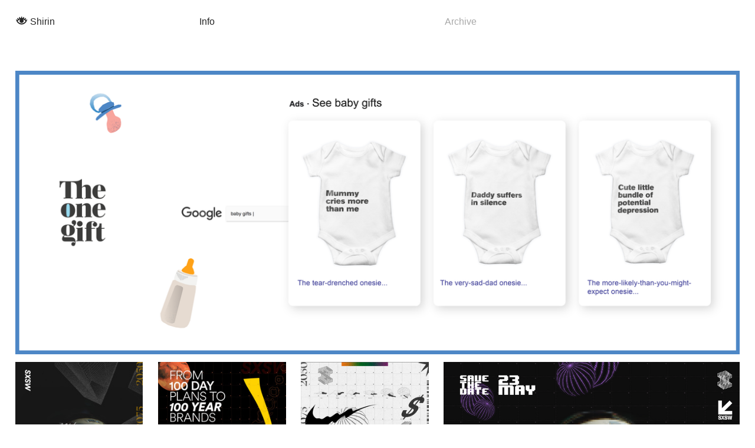

--- FILE ---
content_type: text/html; charset=UTF-8
request_url: https://shirinmuradova.com/Archive
body_size: 24113
content:
<!DOCTYPE html>
<!-- 

        Running on cargo.site

-->
<html lang="en" data-predefined-style="true" data-css-presets="true" data-css-preset data-typography-preset>
	<head>
<script>
				var __cargo_context__ = 'live';
				var __cargo_js_ver__ = 'c=2837859173';
				var __cargo_maint__ = false;
				
				
			</script>
					<meta http-equiv="X-UA-Compatible" content="IE=edge,chrome=1">
		<meta http-equiv="Content-Type" content="text/html; charset=utf-8">
		<meta name="viewport" content="initial-scale=1.0, maximum-scale=1.0, user-scalable=no">
		
			<meta name="robots" content="index,follow">
		<title>Archive — Shirin Muradova Portfolio</title>
		<meta name="description" content=" ">
				<meta name="twitter:card" content="summary_large_image">
		<meta name="twitter:title" content="Archive — Shirin Muradova Portfolio">
		<meta name="twitter:description" content=" ">
		<meta name="twitter:image" content="https://freight.cargo.site/w/1200/i/c32d3c494e4b57c56eef58a065582e9e58bfc9d08ca1ceca6e08d7def21ceb45/51000970_ADI_DESIGN_RAVE_E_v2-ALT.jpg">
		<meta property="og:locale" content="en_US">
		<meta property="og:title" content="Archive — Shirin Muradova Portfolio">
		<meta property="og:description" content=" ">
		<meta property="og:url" content="https://shirinmuradova.com/Archive">
		<meta property="og:image" content="https://freight.cargo.site/w/1200/i/c32d3c494e4b57c56eef58a065582e9e58bfc9d08ca1ceca6e08d7def21ceb45/51000970_ADI_DESIGN_RAVE_E_v2-ALT.jpg">
		<meta property="og:type" content="website">

		<link rel="preconnect" href="https://static.cargo.site" crossorigin>
		<link rel="preconnect" href="https://freight.cargo.site" crossorigin>
				<link rel="preconnect" href="https://type.cargo.site" crossorigin>

		<!--<link rel="preload" href="https://static.cargo.site/assets/social/IconFont-Regular-0.9.3.woff2" as="font" type="font/woff" crossorigin>-->

		

		<link href="https://freight.cargo.site/t/original/i/b75262368bc37da5fdb2da31e5b27f534a95f52a7230b60108da50823e828d18/icons8-closed-eye-16.ico" rel="shortcut icon">
		<link href="https://shirinmuradova.com/rss" rel="alternate" type="application/rss+xml" title="Shirin Muradova Portfolio feed">

		<link href="https://shirinmuradova.com/stylesheet?c=2837859173&1649266376" id="member_stylesheet" rel="stylesheet" type="text/css" />
<style id="">@font-face{font-family:Icons;src:url(https://static.cargo.site/assets/social/IconFont-Regular-0.9.3.woff2);unicode-range:U+E000-E15C,U+F0000,U+FE0E}@font-face{font-family:Icons;src:url(https://static.cargo.site/assets/social/IconFont-Regular-0.9.3.woff2);font-weight:240;unicode-range:U+E000-E15C,U+F0000,U+FE0E}@font-face{font-family:Icons;src:url(https://static.cargo.site/assets/social/IconFont-Regular-0.9.3.woff2);unicode-range:U+E000-E15C,U+F0000,U+FE0E;font-weight:400}@font-face{font-family:Icons;src:url(https://static.cargo.site/assets/social/IconFont-Regular-0.9.3.woff2);unicode-range:U+E000-E15C,U+F0000,U+FE0E;font-weight:600}@font-face{font-family:Icons;src:url(https://static.cargo.site/assets/social/IconFont-Regular-0.9.3.woff2);unicode-range:U+E000-E15C,U+F0000,U+FE0E;font-weight:800}@font-face{font-family:Icons;src:url(https://static.cargo.site/assets/social/IconFont-Regular-0.9.3.woff2);unicode-range:U+E000-E15C,U+F0000,U+FE0E;font-style:italic}@font-face{font-family:Icons;src:url(https://static.cargo.site/assets/social/IconFont-Regular-0.9.3.woff2);unicode-range:U+E000-E15C,U+F0000,U+FE0E;font-weight:200;font-style:italic}@font-face{font-family:Icons;src:url(https://static.cargo.site/assets/social/IconFont-Regular-0.9.3.woff2);unicode-range:U+E000-E15C,U+F0000,U+FE0E;font-weight:400;font-style:italic}@font-face{font-family:Icons;src:url(https://static.cargo.site/assets/social/IconFont-Regular-0.9.3.woff2);unicode-range:U+E000-E15C,U+F0000,U+FE0E;font-weight:600;font-style:italic}@font-face{font-family:Icons;src:url(https://static.cargo.site/assets/social/IconFont-Regular-0.9.3.woff2);unicode-range:U+E000-E15C,U+F0000,U+FE0E;font-weight:800;font-style:italic}body.iconfont-loading,body.iconfont-loading *{color:transparent!important}body{-moz-osx-font-smoothing:grayscale;-webkit-font-smoothing:antialiased;-webkit-text-size-adjust:none}body.no-scroll{overflow:hidden}/*!
 * Content
 */.page{word-wrap:break-word}:focus{outline:0}.pointer-events-none{pointer-events:none}.pointer-events-auto{pointer-events:auto}.pointer-events-none .page_content .audio-player,.pointer-events-none .page_content .shop_product,.pointer-events-none .page_content a,.pointer-events-none .page_content audio,.pointer-events-none .page_content button,.pointer-events-none .page_content details,.pointer-events-none .page_content iframe,.pointer-events-none .page_content img,.pointer-events-none .page_content input,.pointer-events-none .page_content video{pointer-events:auto}.pointer-events-none .page_content *>a,.pointer-events-none .page_content>a{position:relative}s *{text-transform:inherit}#toolset{position:fixed;bottom:10px;right:10px;z-index:8}.mobile #toolset,.template_site_inframe #toolset{display:none}#toolset a{display:block;height:24px;width:24px;margin:0;padding:0;text-decoration:none;background:rgba(0,0,0,.2)}#toolset a:hover{background:rgba(0,0,0,.8)}[data-adminview] #toolset a,[data-adminview] #toolset_admin a{background:rgba(0,0,0,.04);pointer-events:none;cursor:default}#toolset_admin a:active{background:rgba(0,0,0,.7)}#toolset_admin a svg>*{transform:scale(1.1) translate(0,-.5px);transform-origin:50% 50%}#toolset_admin a svg{pointer-events:none;width:100%!important;height:auto!important}#following-container{overflow:auto;-webkit-overflow-scrolling:touch}#following-container iframe{height:100%;width:100%;position:absolute;top:0;left:0;right:0;bottom:0}:root{--following-width:-400px;--following-animation-duration:450ms}@keyframes following-open{0%{transform:translateX(0)}100%{transform:translateX(var(--following-width))}}@keyframes following-open-inverse{0%{transform:translateX(0)}100%{transform:translateX(calc(-1 * var(--following-width)))}}@keyframes following-close{0%{transform:translateX(var(--following-width))}100%{transform:translateX(0)}}@keyframes following-close-inverse{0%{transform:translateX(calc(-1 * var(--following-width)))}100%{transform:translateX(0)}}body.animate-left{animation:following-open var(--following-animation-duration);animation-fill-mode:both;animation-timing-function:cubic-bezier(.24,1,.29,1)}#following-container.animate-left{animation:following-close-inverse var(--following-animation-duration);animation-fill-mode:both;animation-timing-function:cubic-bezier(.24,1,.29,1)}#following-container.animate-left #following-frame{animation:following-close var(--following-animation-duration);animation-fill-mode:both;animation-timing-function:cubic-bezier(.24,1,.29,1)}body.animate-right{animation:following-close var(--following-animation-duration);animation-fill-mode:both;animation-timing-function:cubic-bezier(.24,1,.29,1)}#following-container.animate-right{animation:following-open-inverse var(--following-animation-duration);animation-fill-mode:both;animation-timing-function:cubic-bezier(.24,1,.29,1)}#following-container.animate-right #following-frame{animation:following-open var(--following-animation-duration);animation-fill-mode:both;animation-timing-function:cubic-bezier(.24,1,.29,1)}.slick-slider{position:relative;display:block;-moz-box-sizing:border-box;box-sizing:border-box;-webkit-user-select:none;-moz-user-select:none;-ms-user-select:none;user-select:none;-webkit-touch-callout:none;-khtml-user-select:none;-ms-touch-action:pan-y;touch-action:pan-y;-webkit-tap-highlight-color:transparent}.slick-list{position:relative;display:block;overflow:hidden;margin:0;padding:0}.slick-list:focus{outline:0}.slick-list.dragging{cursor:pointer;cursor:hand}.slick-slider .slick-list,.slick-slider .slick-track{transform:translate3d(0,0,0);will-change:transform}.slick-track{position:relative;top:0;left:0;display:block}.slick-track:after,.slick-track:before{display:table;content:'';width:1px;height:1px;margin-top:-1px;margin-left:-1px}.slick-track:after{clear:both}.slick-loading .slick-track{visibility:hidden}.slick-slide{display:none;float:left;height:100%;min-height:1px}[dir=rtl] .slick-slide{float:right}.content .slick-slide img{display:inline-block}.content .slick-slide img:not(.image-zoom){cursor:pointer}.content .scrub .slick-list,.content .scrub .slick-slide img:not(.image-zoom){cursor:ew-resize}body.slideshow-scrub-dragging *{cursor:ew-resize!important}.content .slick-slide img:not([src]),.content .slick-slide img[src='']{width:100%;height:auto}.slick-slide.slick-loading img{display:none}.slick-slide.dragging img{pointer-events:none}.slick-initialized .slick-slide{display:block}.slick-loading .slick-slide{visibility:hidden}.slick-vertical .slick-slide{display:block;height:auto;border:1px solid transparent}.slick-arrow.slick-hidden{display:none}.slick-arrow{position:absolute;z-index:9;width:0;top:0;height:100%;cursor:pointer;will-change:opacity;-webkit-transition:opacity 333ms cubic-bezier(.4,0,.22,1);transition:opacity 333ms cubic-bezier(.4,0,.22,1)}.slick-arrow.hidden{opacity:0}.slick-arrow svg{position:absolute;width:36px;height:36px;top:0;left:0;right:0;bottom:0;margin:auto;transform:translate(.25px,.25px)}.slick-arrow svg.right-arrow{transform:translate(.25px,.25px) scaleX(-1)}.slick-arrow svg:active{opacity:.75}.slick-arrow svg .arrow-shape{fill:none!important;stroke:#fff;stroke-linecap:square}.slick-arrow svg .arrow-outline{fill:none!important;stroke-width:2.5px;stroke:rgba(0,0,0,.6);stroke-linecap:square}.slick-arrow.slick-next{right:0;text-align:right}.slick-next svg,.wallpaper-navigation .slick-next svg{margin-right:10px}.mobile .slick-next svg{margin-right:10px}.slick-arrow.slick-prev{text-align:left}.slick-prev svg,.wallpaper-navigation .slick-prev svg{margin-left:10px}.mobile .slick-prev svg{margin-left:10px}.loading_animation{display:none;vertical-align:middle;z-index:15;line-height:0;pointer-events:none;border-radius:100%}.loading_animation.hidden{display:none}.loading_animation.pulsing{opacity:0;display:inline-block;animation-delay:.1s;-webkit-animation-delay:.1s;-moz-animation-delay:.1s;animation-duration:12s;animation-iteration-count:infinite;animation:fade-pulse-in .5s ease-in-out;-moz-animation:fade-pulse-in .5s ease-in-out;-webkit-animation:fade-pulse-in .5s ease-in-out;-webkit-animation-fill-mode:forwards;-moz-animation-fill-mode:forwards;animation-fill-mode:forwards}.loading_animation.pulsing.no-delay{animation-delay:0s;-webkit-animation-delay:0s;-moz-animation-delay:0s}.loading_animation div{border-radius:100%}.loading_animation div svg{max-width:100%;height:auto}.loading_animation div,.loading_animation div svg{width:20px;height:20px}.loading_animation.full-width svg{width:100%;height:auto}.loading_animation.full-width.big svg{width:100px;height:100px}.loading_animation div svg>*{fill:#ccc}.loading_animation div{-webkit-animation:spin-loading 12s ease-out;-webkit-animation-iteration-count:infinite;-moz-animation:spin-loading 12s ease-out;-moz-animation-iteration-count:infinite;animation:spin-loading 12s ease-out;animation-iteration-count:infinite}.loading_animation.hidden{display:none}[data-backdrop] .loading_animation{position:absolute;top:15px;left:15px;z-index:99}.loading_animation.position-absolute.middle{top:calc(50% - 10px);left:calc(50% - 10px)}.loading_animation.position-absolute.topleft{top:0;left:0}.loading_animation.position-absolute.middleright{top:calc(50% - 10px);right:1rem}.loading_animation.position-absolute.middleleft{top:calc(50% - 10px);left:1rem}.loading_animation.gray div svg>*{fill:#999}.loading_animation.gray-dark div svg>*{fill:#666}.loading_animation.gray-darker div svg>*{fill:#555}.loading_animation.gray-light div svg>*{fill:#ccc}.loading_animation.white div svg>*{fill:rgba(255,255,255,.85)}.loading_animation.blue div svg>*{fill:#698fff}.loading_animation.inline{display:inline-block;margin-bottom:.5ex}.loading_animation.inline.left{margin-right:.5ex}@-webkit-keyframes fade-pulse-in{0%{opacity:0}50%{opacity:.5}100%{opacity:1}}@-moz-keyframes fade-pulse-in{0%{opacity:0}50%{opacity:.5}100%{opacity:1}}@keyframes fade-pulse-in{0%{opacity:0}50%{opacity:.5}100%{opacity:1}}@-webkit-keyframes pulsate{0%{opacity:1}50%{opacity:0}100%{opacity:1}}@-moz-keyframes pulsate{0%{opacity:1}50%{opacity:0}100%{opacity:1}}@keyframes pulsate{0%{opacity:1}50%{opacity:0}100%{opacity:1}}@-webkit-keyframes spin-loading{0%{transform:rotate(0)}9%{transform:rotate(1050deg)}18%{transform:rotate(-1090deg)}20%{transform:rotate(-1080deg)}23%{transform:rotate(-1080deg)}28%{transform:rotate(-1095deg)}29%{transform:rotate(-1065deg)}34%{transform:rotate(-1080deg)}35%{transform:rotate(-1050deg)}40%{transform:rotate(-1065deg)}41%{transform:rotate(-1035deg)}44%{transform:rotate(-1035deg)}47%{transform:rotate(-2160deg)}50%{transform:rotate(-2160deg)}56%{transform:rotate(45deg)}60%{transform:rotate(45deg)}80%{transform:rotate(6120deg)}100%{transform:rotate(0)}}@keyframes spin-loading{0%{transform:rotate(0)}9%{transform:rotate(1050deg)}18%{transform:rotate(-1090deg)}20%{transform:rotate(-1080deg)}23%{transform:rotate(-1080deg)}28%{transform:rotate(-1095deg)}29%{transform:rotate(-1065deg)}34%{transform:rotate(-1080deg)}35%{transform:rotate(-1050deg)}40%{transform:rotate(-1065deg)}41%{transform:rotate(-1035deg)}44%{transform:rotate(-1035deg)}47%{transform:rotate(-2160deg)}50%{transform:rotate(-2160deg)}56%{transform:rotate(45deg)}60%{transform:rotate(45deg)}80%{transform:rotate(6120deg)}100%{transform:rotate(0)}}[grid-row]{align-items:flex-start;box-sizing:border-box;display:-webkit-box;display:-webkit-flex;display:-ms-flexbox;display:flex;-webkit-flex-wrap:wrap;-ms-flex-wrap:wrap;flex-wrap:wrap}[grid-col]{box-sizing:border-box}[grid-row] [grid-col].empty:after{content:"\0000A0";cursor:text}body.mobile[data-adminview=content-editproject] [grid-row] [grid-col].empty:after{display:none}[grid-col=auto]{-webkit-box-flex:1;-webkit-flex:1;-ms-flex:1;flex:1}[grid-col=x12]{width:100%}[grid-col=x11]{width:50%}[grid-col=x10]{width:33.33%}[grid-col=x9]{width:25%}[grid-col=x8]{width:20%}[grid-col=x7]{width:16.666666667%}[grid-col=x6]{width:14.285714286%}[grid-col=x5]{width:12.5%}[grid-col=x4]{width:11.111111111%}[grid-col=x3]{width:10%}[grid-col=x2]{width:9.090909091%}[grid-col=x1]{width:8.333333333%}[grid-col="1"]{width:8.33333%}[grid-col="2"]{width:16.66667%}[grid-col="3"]{width:25%}[grid-col="4"]{width:33.33333%}[grid-col="5"]{width:41.66667%}[grid-col="6"]{width:50%}[grid-col="7"]{width:58.33333%}[grid-col="8"]{width:66.66667%}[grid-col="9"]{width:75%}[grid-col="10"]{width:83.33333%}[grid-col="11"]{width:91.66667%}[grid-col="12"]{width:100%}body.mobile [grid-responsive] [grid-col]{width:100%;-webkit-box-flex:none;-webkit-flex:none;-ms-flex:none;flex:none}[data-ce-host=true][contenteditable=true] [grid-pad]{pointer-events:none}[data-ce-host=true][contenteditable=true] [grid-pad]>*{pointer-events:auto}[grid-pad="0"]{padding:0}[grid-pad="0.25"]{padding:.125rem}[grid-pad="0.5"]{padding:.25rem}[grid-pad="0.75"]{padding:.375rem}[grid-pad="1"]{padding:.5rem}[grid-pad="1.25"]{padding:.625rem}[grid-pad="1.5"]{padding:.75rem}[grid-pad="1.75"]{padding:.875rem}[grid-pad="2"]{padding:1rem}[grid-pad="2.5"]{padding:1.25rem}[grid-pad="3"]{padding:1.5rem}[grid-pad="3.5"]{padding:1.75rem}[grid-pad="4"]{padding:2rem}[grid-pad="5"]{padding:2.5rem}[grid-pad="6"]{padding:3rem}[grid-pad="7"]{padding:3.5rem}[grid-pad="8"]{padding:4rem}[grid-pad="9"]{padding:4.5rem}[grid-pad="10"]{padding:5rem}[grid-gutter="0"]{margin:0}[grid-gutter="0.5"]{margin:-.25rem}[grid-gutter="1"]{margin:-.5rem}[grid-gutter="1.5"]{margin:-.75rem}[grid-gutter="2"]{margin:-1rem}[grid-gutter="2.5"]{margin:-1.25rem}[grid-gutter="3"]{margin:-1.5rem}[grid-gutter="3.5"]{margin:-1.75rem}[grid-gutter="4"]{margin:-2rem}[grid-gutter="5"]{margin:-2.5rem}[grid-gutter="6"]{margin:-3rem}[grid-gutter="7"]{margin:-3.5rem}[grid-gutter="8"]{margin:-4rem}[grid-gutter="10"]{margin:-5rem}[grid-gutter="12"]{margin:-6rem}[grid-gutter="14"]{margin:-7rem}[grid-gutter="16"]{margin:-8rem}[grid-gutter="18"]{margin:-9rem}[grid-gutter="20"]{margin:-10rem}small{max-width:100%;text-decoration:inherit}img:not([src]),img[src='']{outline:1px solid rgba(177,177,177,.4);outline-offset:-1px;content:url([data-uri])}img.image-zoom{cursor:-webkit-zoom-in;cursor:-moz-zoom-in;cursor:zoom-in}#imprimatur{color:#333;font-size:10px;font-family:-apple-system,BlinkMacSystemFont,"Segoe UI",Roboto,Oxygen,Ubuntu,Cantarell,"Open Sans","Helvetica Neue",sans-serif,"Sans Serif",Icons;/*!System*/position:fixed;opacity:.3;right:-28px;bottom:160px;transform:rotate(270deg);-ms-transform:rotate(270deg);-webkit-transform:rotate(270deg);z-index:8;text-transform:uppercase;color:#999;opacity:.5;padding-bottom:2px;text-decoration:none}.mobile #imprimatur{display:none}bodycopy cargo-link a{font-family:-apple-system,BlinkMacSystemFont,"Segoe UI",Roboto,Oxygen,Ubuntu,Cantarell,"Open Sans","Helvetica Neue",sans-serif,"Sans Serif",Icons;/*!System*/font-size:12px;font-style:normal;font-weight:400;transform:rotate(270deg);text-decoration:none;position:fixed!important;right:-27px;bottom:100px;text-decoration:none;letter-spacing:normal;background:0 0;border:0;border-bottom:0;outline:0}/*! PhotoSwipe Default UI CSS by Dmitry Semenov | photoswipe.com | MIT license */.pswp--has_mouse .pswp__button--arrow--left,.pswp--has_mouse .pswp__button--arrow--right,.pswp__ui{visibility:visible}.pswp--minimal--dark .pswp__top-bar,.pswp__button{background:0 0}.pswp,.pswp__bg,.pswp__container,.pswp__img--placeholder,.pswp__zoom-wrap,.quick-view-navigation{-webkit-backface-visibility:hidden}.pswp__button{cursor:pointer;opacity:1;-webkit-appearance:none;transition:opacity .2s;-webkit-box-shadow:none;box-shadow:none}.pswp__button-close>svg{top:10px;right:10px;margin-left:auto}.pswp--touch .quick-view-navigation{display:none}.pswp__ui{-webkit-font-smoothing:auto;opacity:1;z-index:1550}.quick-view-navigation{will-change:opacity;-webkit-transition:opacity 333ms cubic-bezier(.4,0,.22,1);transition:opacity 333ms cubic-bezier(.4,0,.22,1)}.quick-view-navigation .pswp__group .pswp__button{pointer-events:auto}.pswp__button>svg{position:absolute;width:36px;height:36px}.quick-view-navigation .pswp__group:active svg{opacity:.75}.pswp__button svg .shape-shape{fill:#fff}.pswp__button svg .shape-outline{fill:#000}.pswp__button-prev>svg{top:0;bottom:0;left:10px;margin:auto}.pswp__button-next>svg{top:0;bottom:0;right:10px;margin:auto}.quick-view-navigation .pswp__group .pswp__button-prev{position:absolute;left:0;top:0;width:0;height:100%}.quick-view-navigation .pswp__group .pswp__button-next{position:absolute;right:0;top:0;width:0;height:100%}.quick-view-navigation .close-button,.quick-view-navigation .left-arrow,.quick-view-navigation .right-arrow{transform:translate(.25px,.25px)}.quick-view-navigation .right-arrow{transform:translate(.25px,.25px) scaleX(-1)}.pswp__button svg .shape-outline{fill:transparent!important;stroke:#000;stroke-width:2.5px;stroke-linecap:square}.pswp__button svg .shape-shape{fill:transparent!important;stroke:#fff;stroke-width:1.5px;stroke-linecap:square}.pswp__bg,.pswp__scroll-wrap,.pswp__zoom-wrap{width:100%;position:absolute}.quick-view-navigation .pswp__group .pswp__button-close{margin:0}.pswp__container,.pswp__item,.pswp__zoom-wrap{right:0;bottom:0;top:0;position:absolute;left:0}.pswp__ui--hidden .pswp__button{opacity:.001}.pswp__ui--hidden .pswp__button,.pswp__ui--hidden .pswp__button *{pointer-events:none}.pswp .pswp__ui.pswp__ui--displaynone{display:none}.pswp__element--disabled{display:none!important}/*! PhotoSwipe main CSS by Dmitry Semenov | photoswipe.com | MIT license */.pswp{position:fixed;display:none;height:100%;width:100%;top:0;left:0;right:0;bottom:0;margin:auto;-ms-touch-action:none;touch-action:none;z-index:9999999;-webkit-text-size-adjust:100%;line-height:initial;letter-spacing:initial;outline:0}.pswp img{max-width:none}.pswp--zoom-disabled .pswp__img{cursor:default!important}.pswp--animate_opacity{opacity:.001;will-change:opacity;-webkit-transition:opacity 333ms cubic-bezier(.4,0,.22,1);transition:opacity 333ms cubic-bezier(.4,0,.22,1)}.pswp--open{display:block}.pswp--zoom-allowed .pswp__img{cursor:-webkit-zoom-in;cursor:-moz-zoom-in;cursor:zoom-in}.pswp--zoomed-in .pswp__img{cursor:-webkit-grab;cursor:-moz-grab;cursor:grab}.pswp--dragging .pswp__img{cursor:-webkit-grabbing;cursor:-moz-grabbing;cursor:grabbing}.pswp__bg{left:0;top:0;height:100%;opacity:0;transform:translateZ(0);will-change:opacity}.pswp__scroll-wrap{left:0;top:0;height:100%}.pswp__container,.pswp__zoom-wrap{-ms-touch-action:none;touch-action:none}.pswp__container,.pswp__img{-webkit-user-select:none;-moz-user-select:none;-ms-user-select:none;user-select:none;-webkit-tap-highlight-color:transparent;-webkit-touch-callout:none}.pswp__zoom-wrap{-webkit-transform-origin:left top;-ms-transform-origin:left top;transform-origin:left top;-webkit-transition:-webkit-transform 222ms cubic-bezier(.4,0,.22,1);transition:transform 222ms cubic-bezier(.4,0,.22,1)}.pswp__bg{-webkit-transition:opacity 222ms cubic-bezier(.4,0,.22,1);transition:opacity 222ms cubic-bezier(.4,0,.22,1)}.pswp--animated-in .pswp__bg,.pswp--animated-in .pswp__zoom-wrap{-webkit-transition:none;transition:none}.pswp--hide-overflow .pswp__scroll-wrap,.pswp--hide-overflow.pswp{overflow:hidden}.pswp__img{position:absolute;width:auto;height:auto;top:0;left:0}.pswp__img--placeholder--blank{background:#222}.pswp--ie .pswp__img{width:100%!important;height:auto!important;left:0;top:0}.pswp__ui--idle{opacity:0}.pswp__error-msg{position:absolute;left:0;top:50%;width:100%;text-align:center;font-size:14px;line-height:16px;margin-top:-8px;color:#ccc}.pswp__error-msg a{color:#ccc;text-decoration:underline}.pswp__error-msg{font-family:-apple-system,BlinkMacSystemFont,"Segoe UI",Roboto,Oxygen,Ubuntu,Cantarell,"Open Sans","Helvetica Neue",sans-serif}.quick-view.mouse-down .iframe-item{pointer-events:none!important}.quick-view-caption-positioner{pointer-events:none;width:100%;height:100%}.quick-view-caption-wrapper{margin:auto;position:absolute;bottom:0;left:0;right:0}.quick-view-horizontal-align-left .quick-view-caption-wrapper{margin-left:0}.quick-view-horizontal-align-right .quick-view-caption-wrapper{margin-right:0}[data-quick-view-caption]{transition:.1s opacity ease-in-out;position:absolute;bottom:0;left:0;right:0}.quick-view-horizontal-align-left [data-quick-view-caption]{text-align:left}.quick-view-horizontal-align-right [data-quick-view-caption]{text-align:right}.quick-view-caption{transition:.1s opacity ease-in-out}.quick-view-caption>*{display:inline-block}.quick-view-caption *{pointer-events:auto}.quick-view-caption.hidden{opacity:0}.shop_product .dropdown_wrapper{flex:0 0 100%;position:relative}.shop_product select{appearance:none;-moz-appearance:none;-webkit-appearance:none;outline:0;-webkit-font-smoothing:antialiased;-moz-osx-font-smoothing:grayscale;cursor:pointer;border-radius:0;white-space:nowrap;overflow:hidden!important;text-overflow:ellipsis}.shop_product select.dropdown::-ms-expand{display:none}.shop_product a{cursor:pointer;border-bottom:none;text-decoration:none}.shop_product a.out-of-stock{pointer-events:none}body.audio-player-dragging *{cursor:ew-resize!important}.audio-player{display:inline-flex;flex:1 0 calc(100% - 2px);width:calc(100% - 2px)}.audio-player .button{height:100%;flex:0 0 3.3rem;display:flex}.audio-player .separator{left:3.3rem;height:100%}.audio-player .buffer{width:0%;height:100%;transition:left .3s linear,width .3s linear}.audio-player.seeking .buffer{transition:left 0s,width 0s}.audio-player.seeking{user-select:none;-webkit-user-select:none;cursor:ew-resize}.audio-player.seeking *{user-select:none;-webkit-user-select:none;cursor:ew-resize}.audio-player .bar{overflow:hidden;display:flex;justify-content:space-between;align-content:center;flex-grow:1}.audio-player .progress{width:0%;height:100%;transition:width .3s linear}.audio-player.seeking .progress{transition:width 0s}.audio-player .pause,.audio-player .play{cursor:pointer;height:100%}.audio-player .note-icon{margin:auto 0;order:2;flex:0 1 auto}.audio-player .title{white-space:nowrap;overflow:hidden;text-overflow:ellipsis;pointer-events:none;user-select:none;padding:.5rem 0 .5rem 1rem;margin:auto auto auto 0;flex:0 3 auto;min-width:0;width:100%}.audio-player .total-time{flex:0 1 auto;margin:auto 0}.audio-player .current-time,.audio-player .play-text{flex:0 1 auto;margin:auto 0}.audio-player .stream-anim{user-select:none;margin:auto auto auto 0}.audio-player .stream-anim span{display:inline-block}.audio-player .buffer,.audio-player .current-time,.audio-player .note-svg,.audio-player .play-text,.audio-player .separator,.audio-player .total-time{user-select:none;pointer-events:none}.audio-player .buffer,.audio-player .play-text,.audio-player .progress{position:absolute}.audio-player,.audio-player .bar,.audio-player .button,.audio-player .current-time,.audio-player .note-icon,.audio-player .pause,.audio-player .play,.audio-player .total-time{position:relative}body.mobile .audio-player,body.mobile .audio-player *{-webkit-touch-callout:none}#standalone-admin-frame{border:0;width:400px;position:absolute;right:0;top:0;height:100vh;z-index:99}body[standalone-admin=true] #standalone-admin-frame{transform:translate(0,0)}body[standalone-admin=true] .main_container{width:calc(100% - 400px)}body[standalone-admin=false] #standalone-admin-frame{transform:translate(100%,0)}body[standalone-admin=false] .main_container{width:100%}.toggle_standaloneAdmin{position:fixed;top:0;right:400px;height:40px;width:40px;z-index:999;cursor:pointer;background-color:rgba(0,0,0,.4)}.toggle_standaloneAdmin:active{opacity:.7}body[standalone-admin=false] .toggle_standaloneAdmin{right:0}.toggle_standaloneAdmin *{color:#fff;fill:#fff}.toggle_standaloneAdmin svg{padding:6px;width:100%;height:100%;opacity:.85}body[standalone-admin=false] .toggle_standaloneAdmin #close,body[standalone-admin=true] .toggle_standaloneAdmin #backdropsettings{display:none}.toggle_standaloneAdmin>div{width:100%;height:100%}#admin_toggle_button{position:fixed;top:50%;transform:translate(0,-50%);right:400px;height:36px;width:12px;z-index:999;cursor:pointer;background-color:rgba(0,0,0,.09);padding-left:2px;margin-right:5px}#admin_toggle_button .bar{content:'';background:rgba(0,0,0,.09);position:fixed;width:5px;bottom:0;top:0;z-index:10}#admin_toggle_button:active{background:rgba(0,0,0,.065)}#admin_toggle_button *{color:#fff;fill:#fff}#admin_toggle_button svg{padding:0;width:16px;height:36px;margin-left:1px;opacity:1}#admin_toggle_button svg *{fill:#fff;opacity:1}#admin_toggle_button[data-state=closed] .toggle_admin_close{display:none}#admin_toggle_button[data-state=closed],#admin_toggle_button[data-state=closed] .toggle_admin_open{width:20px;cursor:pointer;margin:0}#admin_toggle_button[data-state=closed] svg{margin-left:2px}#admin_toggle_button[data-state=open] .toggle_admin_open{display:none}select,select *{text-rendering:auto!important}b b{font-weight:inherit}*{-webkit-box-sizing:border-box;-moz-box-sizing:border-box;box-sizing:border-box}customhtml>*{position:relative;z-index:10}body,html{min-height:100vh;margin:0;padding:0}html{touch-action:manipulation;position:relative;background-color:#fff}.main_container{min-height:100vh;width:100%;overflow:hidden}.container{display:-webkit-box;display:-webkit-flex;display:-moz-box;display:-ms-flexbox;display:flex;-webkit-flex-wrap:wrap;-moz-flex-wrap:wrap;-ms-flex-wrap:wrap;flex-wrap:wrap;max-width:100%;width:100%;overflow:visible}.container{align-items:flex-start;-webkit-align-items:flex-start}.page{z-index:2}.page ul li>text-limit{display:block}.content,.content_container,.pinned{-webkit-flex:1 0 auto;-moz-flex:1 0 auto;-ms-flex:1 0 auto;flex:1 0 auto;max-width:100%}.content_container{width:100%}.content_container.full_height{min-height:100vh}.page_background{position:absolute;top:0;left:0;width:100%;height:100%}.page_container{position:relative;overflow:visible;width:100%}.backdrop{position:absolute;top:0;z-index:1;width:100%;height:100%;max-height:100vh}.backdrop>div{position:absolute;top:0;left:0;width:100%;height:100%;-webkit-backface-visibility:hidden;backface-visibility:hidden;transform:translate3d(0,0,0);contain:strict}[data-backdrop].backdrop>div[data-overflowing]{max-height:100vh;position:absolute;top:0;left:0}body.mobile [split-responsive]{display:flex;flex-direction:column}body.mobile [split-responsive] .container{width:100%;order:2}body.mobile [split-responsive] .backdrop{position:relative;height:50vh;width:100%;order:1}body.mobile [split-responsive] [data-auxiliary].backdrop{position:absolute;height:50vh;width:100%;order:1}.page{position:relative;z-index:2}img[data-align=left]{float:left}img[data-align=right]{float:right}[data-rotation]{transform-origin:center center}.content .page_content:not([contenteditable=true]) [data-draggable]{pointer-events:auto!important;backface-visibility:hidden}.preserve-3d{-moz-transform-style:preserve-3d;transform-style:preserve-3d}.content .page_content:not([contenteditable=true]) [data-draggable] iframe{pointer-events:none!important}.dragging-active iframe{pointer-events:none!important}.content .page_content:not([contenteditable=true]) [data-draggable]:active{opacity:1}.content .scroll-transition-fade{transition:transform 1s ease-in-out,opacity .8s ease-in-out}.content .scroll-transition-fade.below-viewport{opacity:0;transform:translateY(40px)}.mobile.full_width .page_container:not([split-layout]) .container_width{width:100%}[data-view=pinned_bottom] .bottom_pin_invisibility{visibility:hidden}.pinned{position:relative;width:100%}.pinned .page_container.accommodate:not(.fixed):not(.overlay){z-index:2}.pinned .page_container.overlay{position:absolute;z-index:4}.pinned .page_container.overlay.fixed{position:fixed}.pinned .page_container.overlay.fixed .page{max-height:100vh;-webkit-overflow-scrolling:touch}.pinned .page_container.overlay.fixed .page.allow-scroll{overflow-y:auto;overflow-x:hidden}.pinned .page_container.overlay.fixed .page.allow-scroll{align-items:flex-start;-webkit-align-items:flex-start}.pinned .page_container .page.allow-scroll::-webkit-scrollbar{width:0;background:0 0;display:none}.pinned.pinned_top .page_container.overlay{left:0;top:0}.pinned.pinned_bottom .page_container.overlay{left:0;bottom:0}div[data-container=set]:empty{margin-top:1px}.thumbnails{position:relative;z-index:1}[thumbnails=grid]{align-items:baseline}[thumbnails=justify] .thumbnail{box-sizing:content-box}[thumbnails][data-padding-zero] .thumbnail{margin-bottom:-1px}[thumbnails=montessori] .thumbnail{pointer-events:auto;position:absolute}[thumbnails] .thumbnail>a{display:block;text-decoration:none}[thumbnails=montessori]{height:0}[thumbnails][data-resizing],[thumbnails][data-resizing] *{cursor:nwse-resize}[thumbnails] .thumbnail .resize-handle{cursor:nwse-resize;width:26px;height:26px;padding:5px;position:absolute;opacity:.75;right:-1px;bottom:-1px;z-index:100}[thumbnails][data-resizing] .resize-handle{display:none}[thumbnails] .thumbnail .resize-handle svg{position:absolute;top:0;left:0}[thumbnails] .thumbnail .resize-handle:hover{opacity:1}[data-can-move].thumbnail .resize-handle svg .resize_path_outline{fill:#fff}[data-can-move].thumbnail .resize-handle svg .resize_path{fill:#000}[thumbnails=montessori] .thumbnail_sizer{height:0;width:100%;position:relative;padding-bottom:100%;pointer-events:none}[thumbnails] .thumbnail img{display:block;min-height:3px;margin-bottom:0}[thumbnails] .thumbnail img:not([src]),img[src=""]{margin:0!important;width:100%;min-height:3px;height:100%!important;position:absolute}[aspect-ratio="1x1"].thumb_image{height:0;padding-bottom:100%;overflow:hidden}[aspect-ratio="4x3"].thumb_image{height:0;padding-bottom:75%;overflow:hidden}[aspect-ratio="16x9"].thumb_image{height:0;padding-bottom:56.25%;overflow:hidden}[thumbnails] .thumb_image{width:100%;position:relative}[thumbnails][thumbnail-vertical-align=top]{align-items:flex-start}[thumbnails][thumbnail-vertical-align=middle]{align-items:center}[thumbnails][thumbnail-vertical-align=bottom]{align-items:baseline}[thumbnails][thumbnail-horizontal-align=left]{justify-content:flex-start}[thumbnails][thumbnail-horizontal-align=middle]{justify-content:center}[thumbnails][thumbnail-horizontal-align=right]{justify-content:flex-end}.thumb_image.default_image>svg{position:absolute;top:0;left:0;bottom:0;right:0;width:100%;height:100%}.thumb_image.default_image{outline:1px solid #ccc;outline-offset:-1px;position:relative}.mobile.full_width [data-view=Thumbnail] .thumbnails_width{width:100%}.content [data-draggable] a:active,.content [data-draggable] img:active{opacity:initial}.content .draggable-dragging{opacity:initial}[data-draggable].draggable_visible{visibility:visible}[data-draggable].draggable_hidden{visibility:hidden}.gallery_card [data-draggable],.marquee [data-draggable]{visibility:inherit}[data-draggable]{visibility:visible;background-color:rgba(0,0,0,.003)}#site_menu_panel_container .image-gallery:not(.initialized){height:0;padding-bottom:100%;min-height:initial}.image-gallery:not(.initialized){min-height:100vh;visibility:hidden;width:100%}.image-gallery .gallery_card img{display:block;width:100%;height:auto}.image-gallery .gallery_card{transform-origin:center}.image-gallery .gallery_card.dragging{opacity:.1;transform:initial!important}.image-gallery:not([image-gallery=slideshow]) .gallery_card iframe:only-child,.image-gallery:not([image-gallery=slideshow]) .gallery_card video:only-child{width:100%;height:100%;top:0;left:0;position:absolute}.image-gallery[image-gallery=slideshow] .gallery_card video[muted][autoplay]:not([controls]),.image-gallery[image-gallery=slideshow] .gallery_card video[muted][data-autoplay]:not([controls]){pointer-events:none}.image-gallery [image-gallery-pad="0"] video:only-child{object-fit:cover;height:calc(100% + 1px)}div.image-gallery>a,div.image-gallery>iframe,div.image-gallery>img,div.image-gallery>video{display:none}[image-gallery-row]{align-items:flex-start;box-sizing:border-box;display:-webkit-box;display:-webkit-flex;display:-ms-flexbox;display:flex;-webkit-flex-wrap:wrap;-ms-flex-wrap:wrap;flex-wrap:wrap}.image-gallery .gallery_card_image{width:100%;position:relative}[data-predefined-style=true] .image-gallery a.gallery_card{display:block;border:none}[image-gallery-col]{box-sizing:border-box}[image-gallery-col=x12]{width:100%}[image-gallery-col=x11]{width:50%}[image-gallery-col=x10]{width:33.33%}[image-gallery-col=x9]{width:25%}[image-gallery-col=x8]{width:20%}[image-gallery-col=x7]{width:16.666666667%}[image-gallery-col=x6]{width:14.285714286%}[image-gallery-col=x5]{width:12.5%}[image-gallery-col=x4]{width:11.111111111%}[image-gallery-col=x3]{width:10%}[image-gallery-col=x2]{width:9.090909091%}[image-gallery-col=x1]{width:8.333333333%}.content .page_content [image-gallery-pad].image-gallery{pointer-events:none}.content .page_content [image-gallery-pad].image-gallery .gallery_card_image>*,.content .page_content [image-gallery-pad].image-gallery .gallery_image_caption{pointer-events:auto}.content .page_content [image-gallery-pad="0"]{padding:0}.content .page_content [image-gallery-pad="0.25"]{padding:.125rem}.content .page_content [image-gallery-pad="0.5"]{padding:.25rem}.content .page_content [image-gallery-pad="0.75"]{padding:.375rem}.content .page_content [image-gallery-pad="1"]{padding:.5rem}.content .page_content [image-gallery-pad="1.25"]{padding:.625rem}.content .page_content [image-gallery-pad="1.5"]{padding:.75rem}.content .page_content [image-gallery-pad="1.75"]{padding:.875rem}.content .page_content [image-gallery-pad="2"]{padding:1rem}.content .page_content [image-gallery-pad="2.5"]{padding:1.25rem}.content .page_content [image-gallery-pad="3"]{padding:1.5rem}.content .page_content [image-gallery-pad="3.5"]{padding:1.75rem}.content .page_content [image-gallery-pad="4"]{padding:2rem}.content .page_content [image-gallery-pad="5"]{padding:2.5rem}.content .page_content [image-gallery-pad="6"]{padding:3rem}.content .page_content [image-gallery-pad="7"]{padding:3.5rem}.content .page_content [image-gallery-pad="8"]{padding:4rem}.content .page_content [image-gallery-pad="9"]{padding:4.5rem}.content .page_content [image-gallery-pad="10"]{padding:5rem}.content .page_content [image-gallery-gutter="0"]{margin:0}.content .page_content [image-gallery-gutter="0.5"]{margin:-.25rem}.content .page_content [image-gallery-gutter="1"]{margin:-.5rem}.content .page_content [image-gallery-gutter="1.5"]{margin:-.75rem}.content .page_content [image-gallery-gutter="2"]{margin:-1rem}.content .page_content [image-gallery-gutter="2.5"]{margin:-1.25rem}.content .page_content [image-gallery-gutter="3"]{margin:-1.5rem}.content .page_content [image-gallery-gutter="3.5"]{margin:-1.75rem}.content .page_content [image-gallery-gutter="4"]{margin:-2rem}.content .page_content [image-gallery-gutter="5"]{margin:-2.5rem}.content .page_content [image-gallery-gutter="6"]{margin:-3rem}.content .page_content [image-gallery-gutter="7"]{margin:-3.5rem}.content .page_content [image-gallery-gutter="8"]{margin:-4rem}.content .page_content [image-gallery-gutter="10"]{margin:-5rem}.content .page_content [image-gallery-gutter="12"]{margin:-6rem}.content .page_content [image-gallery-gutter="14"]{margin:-7rem}.content .page_content [image-gallery-gutter="16"]{margin:-8rem}.content .page_content [image-gallery-gutter="18"]{margin:-9rem}.content .page_content [image-gallery-gutter="20"]{margin:-10rem}[image-gallery=slideshow]:not(.initialized)>*{min-height:1px;opacity:0;min-width:100%}[image-gallery=slideshow][data-constrained-by=height] [image-gallery-vertical-align].slick-track{align-items:flex-start}[image-gallery=slideshow] img.image-zoom:active{opacity:initial}[image-gallery=slideshow].slick-initialized .gallery_card{pointer-events:none}[image-gallery=slideshow].slick-initialized .gallery_card.slick-current{pointer-events:auto}[image-gallery=slideshow] .gallery_card:not(.has_caption){line-height:0}.content .page_content [image-gallery=slideshow].image-gallery>*{pointer-events:auto}.content [image-gallery=slideshow].image-gallery.slick-initialized .gallery_card{overflow:hidden;margin:0;display:flex;flex-flow:row wrap;flex-shrink:0}.content [image-gallery=slideshow].image-gallery.slick-initialized .gallery_card.slick-current{overflow:visible}[image-gallery=slideshow] .gallery_image_caption{opacity:1;transition:opacity .3s;-webkit-transition:opacity .3s;width:100%;margin-left:auto;margin-right:auto;clear:both}[image-gallery-horizontal-align=left] .gallery_image_caption{text-align:left}[image-gallery-horizontal-align=middle] .gallery_image_caption{text-align:center}[image-gallery-horizontal-align=right] .gallery_image_caption{text-align:right}[image-gallery=slideshow][data-slideshow-in-transition] .gallery_image_caption{opacity:0;transition:opacity .3s;-webkit-transition:opacity .3s}[image-gallery=slideshow] .gallery_card_image{width:initial;margin:0;display:inline-block}[image-gallery=slideshow] .gallery_card img{margin:0;display:block}[image-gallery=slideshow][data-exploded]{align-items:flex-start;box-sizing:border-box;display:-webkit-box;display:-webkit-flex;display:-ms-flexbox;display:flex;-webkit-flex-wrap:wrap;-ms-flex-wrap:wrap;flex-wrap:wrap;justify-content:flex-start;align-content:flex-start}[image-gallery=slideshow][data-exploded] .gallery_card{padding:1rem;width:16.666%}[image-gallery=slideshow][data-exploded] .gallery_card_image{height:0;display:block;width:100%}[image-gallery=grid]{align-items:baseline}[image-gallery=grid] .gallery_card.has_caption .gallery_card_image{display:block}[image-gallery=grid] [image-gallery-pad="0"].gallery_card{margin-bottom:-1px}[image-gallery=grid] .gallery_card img{margin:0}[image-gallery=columns] .gallery_card img{margin:0}[image-gallery=justify]{align-items:flex-start}[image-gallery=justify] .gallery_card img{margin:0}[image-gallery=montessori][image-gallery-row]{display:block}[image-gallery=montessori] a.gallery_card,[image-gallery=montessori] div.gallery_card{position:absolute;pointer-events:auto}[image-gallery=montessori][data-can-move] .gallery_card,[image-gallery=montessori][data-can-move] .gallery_card .gallery_card_image,[image-gallery=montessori][data-can-move] .gallery_card .gallery_card_image>*{cursor:move}[image-gallery=montessori]{position:relative;height:0}[image-gallery=freeform] .gallery_card{position:relative}[image-gallery=freeform] [image-gallery-pad="0"].gallery_card{margin-bottom:-1px}[image-gallery-vertical-align]{display:flex;flex-flow:row wrap}[image-gallery-vertical-align].slick-track{display:flex;flex-flow:row nowrap}.image-gallery .slick-list{margin-bottom:-.3px}[image-gallery-vertical-align=top]{align-content:flex-start;align-items:flex-start}[image-gallery-vertical-align=middle]{align-items:center;align-content:center}[image-gallery-vertical-align=bottom]{align-content:flex-end;align-items:flex-end}[image-gallery-horizontal-align=left]{justify-content:flex-start}[image-gallery-horizontal-align=middle]{justify-content:center}[image-gallery-horizontal-align=right]{justify-content:flex-end}.image-gallery[data-resizing],.image-gallery[data-resizing] *{cursor:nwse-resize!important}.image-gallery .gallery_card .resize-handle,.image-gallery .gallery_card .resize-handle *{cursor:nwse-resize!important}.image-gallery .gallery_card .resize-handle{width:26px;height:26px;padding:5px;position:absolute;opacity:.75;right:-1px;bottom:-1px;z-index:10}.image-gallery[data-resizing] .resize-handle{display:none}.image-gallery .gallery_card .resize-handle svg{cursor:nwse-resize!important;position:absolute;top:0;left:0}.image-gallery .gallery_card .resize-handle:hover{opacity:1}[data-can-move].gallery_card .resize-handle svg .resize_path_outline{fill:#fff}[data-can-move].gallery_card .resize-handle svg .resize_path{fill:#000}[image-gallery=montessori] .thumbnail_sizer{height:0;width:100%;position:relative;padding-bottom:100%;pointer-events:none}#site_menu_button{display:block;text-decoration:none;pointer-events:auto;z-index:9;vertical-align:top;cursor:pointer;box-sizing:content-box;font-family:Icons}#site_menu_button.custom_icon{padding:0;line-height:0}#site_menu_button.custom_icon img{width:100%;height:auto}#site_menu_wrapper.disabled #site_menu_button{display:none}#site_menu_wrapper.mobile_only #site_menu_button{display:none}body.mobile #site_menu_wrapper.mobile_only:not(.disabled) #site_menu_button:not(.active){display:block}#site_menu_panel_container[data-type=cargo_menu] #site_menu_panel{display:block;position:fixed;top:0;right:0;bottom:0;left:0;z-index:10;cursor:default}.site_menu{pointer-events:auto;position:absolute;z-index:11;top:0;bottom:0;line-height:0;max-width:400px;min-width:300px;font-size:20px;text-align:left;background:rgba(20,20,20,.95);padding:20px 30px 90px 30px;overflow-y:auto;overflow-x:hidden;display:-webkit-box;display:-webkit-flex;display:-ms-flexbox;display:flex;-webkit-box-orient:vertical;-webkit-box-direction:normal;-webkit-flex-direction:column;-ms-flex-direction:column;flex-direction:column;-webkit-box-pack:start;-webkit-justify-content:flex-start;-ms-flex-pack:start;justify-content:flex-start}body.mobile #site_menu_wrapper .site_menu{-webkit-overflow-scrolling:touch;min-width:auto;max-width:100%;width:100%;padding:20px}#site_menu_wrapper[data-sitemenu-position=bottom-left] #site_menu,#site_menu_wrapper[data-sitemenu-position=top-left] #site_menu{left:0}#site_menu_wrapper[data-sitemenu-position=bottom-right] #site_menu,#site_menu_wrapper[data-sitemenu-position=top-right] #site_menu{right:0}#site_menu_wrapper[data-type=page] .site_menu{right:0;left:0;width:100%;padding:0;margin:0;background:0 0}.site_menu_wrapper.open .site_menu{display:block}.site_menu div{display:block}.site_menu a{text-decoration:none;display:inline-block;color:rgba(255,255,255,.75);max-width:100%;overflow:hidden;white-space:nowrap;text-overflow:ellipsis;line-height:1.4}.site_menu div a.active{color:rgba(255,255,255,.4)}.site_menu div.set-link>a{font-weight:700}.site_menu div.hidden{display:none}.site_menu .close{display:block;position:absolute;top:0;right:10px;font-size:60px;line-height:50px;font-weight:200;color:rgba(255,255,255,.4);cursor:pointer;user-select:none}#site_menu_panel_container .page_container{position:relative;overflow:hidden;background:0 0;z-index:2}#site_menu_panel_container .site_menu_page_wrapper{position:fixed;top:0;left:0;overflow-y:auto;-webkit-overflow-scrolling:touch;height:100%;width:100%;z-index:100}#site_menu_panel_container .site_menu_page_wrapper .backdrop{pointer-events:none}#site_menu_panel_container #site_menu_page_overlay{position:fixed;top:0;right:0;bottom:0;left:0;cursor:default;z-index:1}#shop_button{display:block;text-decoration:none;pointer-events:auto;z-index:9;vertical-align:top;cursor:pointer;box-sizing:content-box;font-family:Icons}#shop_button.custom_icon{padding:0;line-height:0}#shop_button.custom_icon img{width:100%;height:auto}#shop_button.disabled{display:none}.loading[data-loading]{display:none;position:fixed;bottom:8px;left:8px;z-index:100}.new_site_button_wrapper{font-size:1.8rem;font-weight:400;color:rgba(0,0,0,.85);font-family:-apple-system,BlinkMacSystemFont,'Segoe UI',Roboto,Oxygen,Ubuntu,Cantarell,'Open Sans','Helvetica Neue',sans-serif,'Sans Serif',Icons;font-style:normal;line-height:1.4;color:#fff;position:fixed;bottom:0;right:0;z-index:999}body.template_site #toolset{display:none!important}body.mobile .new_site_button{display:none}.new_site_button{display:flex;height:44px;cursor:pointer}.new_site_button .plus{width:44px;height:100%}.new_site_button .plus svg{width:100%;height:100%}.new_site_button .plus svg line{stroke:#000;stroke-width:2px}.new_site_button .plus:after,.new_site_button .plus:before{content:'';width:30px;height:2px}.new_site_button .text{background:#0fce83;display:none;padding:7.5px 15px 7.5px 15px;height:100%;font-size:20px;color:#222}.new_site_button:active{opacity:.8}.new_site_button.show_full .text{display:block}.new_site_button.show_full .plus{display:none}html:not(.admin-wrapper) .template_site #confirm_modal [data-progress] .progress-indicator:after{content:'Generating Site...';padding:7.5px 15px;right:-200px;color:#000}bodycopy svg.marker-overlay,bodycopy svg.marker-overlay *{transform-origin:0 0;-webkit-transform-origin:0 0;box-sizing:initial}bodycopy svg#svgroot{box-sizing:initial}bodycopy svg.marker-overlay{padding:inherit;position:absolute;left:0;top:0;width:100%;height:100%;min-height:1px;overflow:visible;pointer-events:none;z-index:999}bodycopy svg.marker-overlay *{pointer-events:initial}bodycopy svg.marker-overlay text{letter-spacing:initial}bodycopy svg.marker-overlay a{cursor:pointer}.marquee:not(.torn-down){overflow:hidden;width:100%;position:relative;padding-bottom:.25em;padding-top:.25em;margin-bottom:-.25em;margin-top:-.25em;contain:layout}.marquee .marquee_contents{will-change:transform;display:flex;flex-direction:column}.marquee[behavior][direction].torn-down{white-space:normal}.marquee[behavior=bounce] .marquee_contents{display:block;float:left;clear:both}.marquee[behavior=bounce] .marquee_inner{display:block}.marquee[behavior=bounce][direction=vertical] .marquee_contents{width:100%}.marquee[behavior=bounce][direction=diagonal] .marquee_inner:last-child,.marquee[behavior=bounce][direction=vertical] .marquee_inner:last-child{position:relative;visibility:hidden}.marquee[behavior=bounce][direction=horizontal],.marquee[behavior=scroll][direction=horizontal]{white-space:pre}.marquee[behavior=scroll][direction=horizontal] .marquee_contents{display:inline-flex;white-space:nowrap;min-width:100%}.marquee[behavior=scroll][direction=horizontal] .marquee_inner{min-width:100%}.marquee[behavior=scroll] .marquee_inner:first-child{will-change:transform;position:absolute;width:100%;top:0;left:0}.cycle{display:none}</style>
<script type="text/json" data-set="defaults" >{"current_offset":0,"current_page":1,"cargo_url":"shirinmurad","is_domain":true,"is_mobile":false,"is_tablet":false,"is_phone":false,"api_path":"https:\/\/shirinmuradova.com\/_api","is_editor":false,"is_template":false,"is_direct_link":true,"direct_link_pid":13968299}</script>
<script type="text/json" data-set="DisplayOptions" >{"user_id":783473,"pagination_count":24,"title_in_project":true,"disable_project_scroll":false,"learning_cargo_seen":true,"resource_url":null,"use_sets":null,"sets_are_clickable":null,"set_links_position":null,"sticky_pages":null,"total_projects":0,"slideshow_responsive":false,"slideshow_thumbnails_header":true,"layout_options":{"content_position":"left_cover","content_width":"100","content_margin":"5","main_margin":"2.5","text_alignment":"text_left","vertical_position":"vertical_top","bgcolor":"rgb(255, 255, 255)","WebFontConfig":{"System":{"families":{"-apple-system":{"variants":["n4","i4","n7","i7"]}}},"Persona":{"families":{"Syne":{"variants":["n9","n4","i4","n7"]}}}},"links_orientation":"links_horizontal","viewport_size":"phone","mobile_zoom":"23","mobile_view":"desktop","mobile_padding":"-5.5","mobile_formatting":false,"width_unit":"rem","text_width":"66","is_feed":true,"limit_vertical_images":false,"image_zoom":false,"mobile_images_full_width":false,"responsive_columns":"1","responsive_thumbnails_padding":"0.7","enable_sitemenu":false,"sitemenu_mobileonly":false,"menu_position":"top-left","sitemenu_option":"cargo_menu","responsive_row_height":"75","advanced_padding_enabled":false,"main_margin_top":"2.5","main_margin_right":"2.5","main_margin_bottom":"2.5","main_margin_left":"2.5","mobile_pages_full_width":true,"scroll_transition":false,"image_full_zoom":false},"element_sort":{"no-group":[{"name":"Navigation","isActive":true},{"name":"Header Text","isActive":true},{"name":"Content","isActive":true},{"name":"Header Image","isActive":false}]},"site_menu_options":{"display_type":"cargo_menu","enable":false,"mobile_only":false,"position":"top-right","single_page_id":null,"icon":"\ue130","show_homepage":true,"single_page_url":"Menu","custom_icon":false},"ecommerce_options":{"enable_ecommerce_button":false,"shop_button_position":"top-right","shop_icon":"\ue138","custom_icon":false,"shop_icon_text":"Cart &lt;(#)&gt;","icon":"","enable_geofencing":false,"enabled_countries":["AF","AX","AL","DZ","AS","AD","AO","AI","AQ","AG","AR","AM","AW","AU","AT","AZ","BS","BH","BD","BB","BY","BE","BZ","BJ","BM","BT","BO","BQ","BA","BW","BV","BR","IO","BN","BG","BF","BI","KH","CM","CA","CV","KY","CF","TD","CL","CN","CX","CC","CO","KM","CG","CD","CK","CR","CI","HR","CU","CW","CY","CZ","DK","DJ","DM","DO","EC","EG","SV","GQ","ER","EE","ET","FK","FO","FJ","FI","FR","GF","PF","TF","GA","GM","GE","DE","GH","GI","GR","GL","GD","GP","GU","GT","GG","GN","GW","GY","HT","HM","VA","HN","HK","HU","IS","IN","ID","IR","IQ","IE","IM","IL","IT","JM","JP","JE","JO","KZ","KE","KI","KP","KR","KW","KG","LA","LV","LB","LS","LR","LY","LI","LT","LU","MO","MK","MG","MW","MY","MV","ML","MT","MH","MQ","MR","MU","YT","MX","FM","MD","MC","MN","ME","MS","MA","MZ","MM","NA","NR","NP","NL","NC","NZ","NI","NE","NG","NU","NF","MP","NO","OM","PK","PW","PS","PA","PG","PY","PE","PH","PN","PL","PT","PR","QA","RE","RO","RU","RW","BL","SH","KN","LC","MF","PM","VC","WS","SM","ST","SA","SN","RS","SC","SL","SG","SX","SK","SI","SB","SO","ZA","GS","SS","ES","LK","SD","SR","SJ","SZ","SE","CH","SY","TW","TJ","TZ","TH","TL","TG","TK","TO","TT","TN","TR","TM","TC","TV","UG","UA","AE","GB","US","UM","UY","UZ","VU","VE","VN","VG","VI","WF","EH","YE","ZM","ZW"]}}</script>
<script type="text/json" data-set="Site" >{"id":"783473","direct_link":"https:\/\/shirinmuradova.com","display_url":"shirinmuradova.com","site_url":"shirinmurad","account_shop_id":null,"has_ecommerce":false,"has_shop":false,"ecommerce_key_public":null,"cargo_spark_button":false,"following_url":null,"website_title":"Shirin Muradova Portfolio","meta_tags":"","meta_description":"","meta_head":"","homepage_id":false,"css_url":"https:\/\/shirinmuradova.com\/stylesheet","rss_url":"https:\/\/shirinmuradova.com\/rss","js_url":"\/_jsapps\/design\/design.js","favicon_url":"https:\/\/freight.cargo.site\/t\/original\/i\/b75262368bc37da5fdb2da31e5b27f534a95f52a7230b60108da50823e828d18\/icons8-closed-eye-16.ico","home_url":"https:\/\/cargo.site","auth_url":"https:\/\/cargo.site","profile_url":null,"profile_width":0,"profile_height":0,"social_image_url":null,"social_width":0,"social_height":0,"social_description":"Cargo","social_has_image":false,"social_has_description":false,"site_menu_icon":null,"site_menu_has_image":false,"custom_html":"<customhtml><!-- Global site tag (gtag.js) - Google Analytics -->\n<script async src=\"https:\/\/www.googletagmanager.com\/gtag\/js?id=UA-171437053-1\"><\/script>\n<script>\n\u00a0 window.dataLayer = window.dataLayer || [];\n\u00a0 function gtag(){dataLayer.push(arguments);}\n\u00a0 gtag('js', new Date());\n\n\u00a0 gtag('config', 'UA-171437053-1');\n<\/script><\/customhtml>","filter":null,"is_editor":false,"use_hi_res":false,"hiq":null,"progenitor_site":"solo","files":[],"resource_url":"shirinmuradova.com\/_api\/v0\/site\/783473"}</script>
<script type="text/json" data-set="ScaffoldingData" >{"id":0,"title":"Shirin Muradova Portfolio","project_url":0,"set_id":0,"is_homepage":false,"pin":false,"is_set":true,"in_nav":false,"stack":false,"sort":0,"index":0,"page_count":8,"pin_position":null,"thumbnail_options":null,"pages":[{"id":13968289,"site_id":783473,"project_url":"Top","direct_link":"https:\/\/shirinmuradova.com\/Top","type":"page","title":"Top","title_no_html":"Top","tags":"","display":false,"pin":true,"pin_options":{"position":"top","overlay":true,"fixed":true,"accommodate":true,"exclude_mobile":false},"in_nav":false,"is_homepage":false,"backdrop_enabled":false,"is_set":false,"stack":false,"excerpt":"\ue00f\ufe0e ShirinInfoArchive","content":"<div grid-row=\"\" grid-pad=\"2\" grid-gutter=\"4\"><div grid-col=\"3\" grid-pad=\"2\" class=\"\">\n<a href=\"#\" rel=\"home_page\">\ue00f\ufe0e Shirin<\/a><\/div><div grid-col=\"4\" grid-pad=\"2\" class=\"\"><a href=\"Information\" rel=\"history\">Info<\/a><\/div><div grid-col=\"5\" grid-pad=\"2\" class=\"\"><a href=\"Archive\" rel=\"history\">Archive<\/a><\/div><\/div><br>","content_no_html":"\n\ue00f\ufe0e ShirinInfoArchive","content_partial_html":"\n<a href=\"#\" rel=\"home_page\">\ue00f\ufe0e Shirin<\/a><a href=\"Information\" rel=\"history\">Info<\/a><a href=\"Archive\" rel=\"history\">Archive<\/a><br>","thumb":"75852454","thumb_meta":{"thumbnail_crop":{"percentWidth":"100","marginLeft":0,"marginTop":0,"imageModel":{"id":75852454,"project_id":13968289,"image_ref":"{image 2}","name":"shirin-icon.svg","hash":"d4c92911e856a30179c63fd890e1b61b342446870168a4a50d605d4a52b37d12","width":114,"height":150,"sort":0,"exclude_from_backdrop":false,"date_added":"1593343516"},"stored":{"ratio":131.57894736842,"crop_ratio":"1x1"},"cropManuallySet":false}},"thumb_is_visible":false,"sort":0,"index":0,"set_id":0,"page_options":{"using_local_css":true,"local_css":"[local-style=\"13968289\"] .container_width {\n}\n\n[local-style=\"13968289\"] body {\n\tbackground-color: initial \/*!variable_defaults*\/;\n}\n\n[local-style=\"13968289\"] .backdrop {\n}\n\n[local-style=\"13968289\"] .page {\n\tmin-height: auto \/*!page_height_default*\/;\n}\n\n[local-style=\"13968289\"] .page_background {\n\tbackground-color: initial \/*!page_container_bgcolor*\/;\n}\n\n[local-style=\"13968289\"] .content_padding {\n}\n\n[data-predefined-style=\"true\"] [local-style=\"13968289\"] bodycopy {\n}\n\n[data-predefined-style=\"true\"] [local-style=\"13968289\"] bodycopy a {\n}\n\n[data-predefined-style=\"true\"] [local-style=\"13968289\"] h1 {\n}\n\n[data-predefined-style=\"true\"] [local-style=\"13968289\"] h1 a {\n}\n\n[data-predefined-style=\"true\"] [local-style=\"13968289\"] h2 {\n}\n\n[data-predefined-style=\"true\"] [local-style=\"13968289\"] h2 a {\n}\n\n[data-predefined-style=\"true\"] [local-style=\"13968289\"] small {\n}\n\n[data-predefined-style=\"true\"] [local-style=\"13968289\"] small a {\n}","local_layout_options":{"split_layout":false,"split_responsive":false,"full_height":false,"advanced_padding_enabled":false,"page_container_bgcolor":"","show_local_thumbs":false,"page_bgcolor":""},"pin_options":{"position":"top","overlay":true,"fixed":true,"accommodate":true,"exclude_mobile":false}},"set_open":false,"images":[{"id":75852454,"project_id":13968289,"image_ref":"{image 2}","name":"shirin-icon.svg","hash":"d4c92911e856a30179c63fd890e1b61b342446870168a4a50d605d4a52b37d12","width":114,"height":150,"sort":0,"exclude_from_backdrop":false,"date_added":"1593343516"}],"backdrop":null},{"id":13968299,"site_id":783473,"project_url":"Archive","direct_link":"https:\/\/shirinmuradova.com\/Archive","type":"page","title":"Archive","title_no_html":"Archive","tags":"","display":false,"pin":false,"pin_options":null,"in_nav":true,"is_homepage":false,"backdrop_enabled":false,"is_set":false,"stack":false,"excerpt":"\u00a0","content":"<img width=\"8000\" height=\"3134\" width_o=\"8000\" height_o=\"3134\" data-src=\"https:\/\/freight.cargo.site\/t\/original\/i\/8be90aa35408d0e9ce1f87cd6f32fa35907a2245910f3f923cb598526f136fc7\/folio-01-01.png\" data-mid=\"80486129\" border=\"0\" \/><div class=\"image-gallery\" data-gallery=\"%7B%22mode_id%22%3A3%2C%22gallery_instance_id%22%3A10%2C%22name%22%3A%22Justify%22%2C%22path%22%3A%22justify%22%2C%22data%22%3A%7B%22image_padding%22%3A%222.5%22%2C%22row_height%22%3A%2235%22%2C%22variation_index%22%3A0%2C%22variation%22%3A0%2C%22variation_mode%22%3A0%2C%22variation_seed%22%3A0%2C%22responsive%22%3Atrue%2C%22meta_data%22%3A%7B%7D%2C%22mobile_data%22%3A%7B%22image_padding%22%3A1%2C%22row_height%22%3A60%2C%22separate_mobile_view%22%3Afalse%7D%7D%7D\">\n<img width=\"1650\" height=\"2550\" width_o=\"1650\" height_o=\"2550\" data-src=\"https:\/\/freight.cargo.site\/t\/original\/i\/5742dfca26d1b87cc4ff8e12c0bca1520e9a3dbf4d119f7a8db027f1730a4ba2\/SXSW_Exploration_C_v01.jpg\" data-mid=\"80483371\" border=\"0\" \/>\n<img width=\"990\" height=\"1530\" width_o=\"990\" height_o=\"1530\" data-src=\"https:\/\/freight.cargo.site\/t\/original\/i\/c7597bdcb6c7d3dd3ece4abc942d0d65a690e74d7bcabc81d47c043d2c7568ab\/SXSW_Exploration_B_v01.jpg\" data-mid=\"80483370\" border=\"0\" \/>\n<img width=\"902\" height=\"1396\" width_o=\"902\" height_o=\"1396\" data-src=\"https:\/\/freight.cargo.site\/t\/original\/i\/afb9c358a04155c79ad6a3bd43a59d4fbe846852b0674839edd324af1141c8c8\/Screen-Shot-2020-06-01-at-12.31.46-PM.png\" data-mid=\"79609137\" border=\"0\" \/>\n<img width=\"1200\" height=\"800\" width_o=\"1200\" height_o=\"800\" data-src=\"https:\/\/freight.cargo.site\/t\/original\/i\/71edcbf295650f7db1c8737fcd1c6a39627cfbb43f2f30c5c7cb14fbbad44f64\/SXSW_STD_20919.png\" data-mid=\"75315290\" border=\"0\" \/>\n<img width=\"744\" height=\"1052\" width_o=\"744\" height_o=\"1052\" data-src=\"https:\/\/freight.cargo.site\/t\/original\/i\/675d20d6baa85b5a9450030941b69d7805ab3316a18552d08db7875d96ef846d\/aqa.jpg\" data-mid=\"75874784\" border=\"0\" \/>\n<img width=\"1000\" height=\"1414\" width_o=\"1000\" height_o=\"1414\" data-src=\"https:\/\/freight.cargo.site\/t\/original\/i\/b5320d005a1b7f6a87e9a22df7d181b15a515bf48273138a85c1df9859044aa5\/51000970_ADI_DESIGN_EXPLORATION_S_v07.jpg\" data-mid=\"80481873\" border=\"0\" \/>\n<img width=\"1403\" height=\"1984\" width_o=\"1403\" height_o=\"1984\" data-src=\"https:\/\/freight.cargo.site\/t\/original\/i\/f343d05dc6329709b12ca3ef3dc17adf38b458e292a4d8b856bfa2f6e04d4a7a\/51000970_ADI_DESIGN_EXPLORATION_S_v07-2.jpg\" data-mid=\"75315521\" border=\"0\" \/>\n<img width=\"2480\" height=\"3508\" width_o=\"2480\" height_o=\"3508\" data-src=\"https:\/\/freight.cargo.site\/t\/original\/i\/c32d3c494e4b57c56eef58a065582e9e58bfc9d08ca1ceca6e08d7def21ceb45\/51000970_ADI_DESIGN_RAVE_E_v2-ALT.jpg\" data-mid=\"75314835\" border=\"0\" \/>\n<img width=\"4000\" height=\"2700\" width_o=\"4000\" height_o=\"2700\" data-src=\"https:\/\/freight.cargo.site\/t\/original\/i\/eafccf5fb6b638ac4127128005202803d5e5e1b3f0c2142ef7dd447ca675d85a\/DSP_LIME_KV_2020_R2_DoorSticker_01.jpg\" data-mid=\"75875368\" border=\"0\" \/>\n<img width=\"4000\" height=\"2250\" width_o=\"4000\" height_o=\"2250\" data-src=\"https:\/\/freight.cargo.site\/t\/original\/i\/5e6a83d7ede971a48dd1174736369d0bf6bc19872b3f51ccd8952edc50a51168\/ADCEPTS_01.png\" data-mid=\"75875708\" border=\"0\" \/>\n<img width=\"1240\" height=\"1754\" width_o=\"1240\" height_o=\"1754\" data-src=\"https:\/\/freight.cargo.site\/t\/original\/i\/ff96b296476829c0e50772e6a463a96259b129fd5b7e2b72dd07ef3a83279058\/STRONGBOW_KV_EXPLORATION_SPLIT_A_DARKFRUIT_V02.jpg\" data-mid=\"75315623\" border=\"0\" \/>\n<img width=\"911\" height=\"1436\" width_o=\"911\" height_o=\"1436\" data-src=\"https:\/\/freight.cargo.site\/t\/original\/i\/1971053cceea380d2e9590dc29c02aa9f4d1219ddfcfd086688a3fdd21cc5e59\/Screen-Shot-2018-06-10-at-11.55.03-PM.jpg\" data-mid=\"75315754\" border=\"0\" \/>\n<img width=\"1429\" height=\"1429\" width_o=\"1429\" height_o=\"1429\" data-src=\"https:\/\/freight.cargo.site\/t\/original\/i\/618c8c8d99a4c17620dcdede6c204ef565bdc06626c691b58a090a8182753885\/Dirty_trainers.gif\" data-mid=\"80495329\" border=\"0\" \/>\n<img width=\"1700\" height=\"926\" width_o=\"1700\" height_o=\"926\" data-src=\"https:\/\/freight.cargo.site\/t\/original\/i\/e83ddc6f32bb8bf2d9531ceb5e1c9d8f8b56c06c8cda793bc444621b5d37ff1c\/instagram-post_A.png\" data-mid=\"80495319\" border=\"0\" \/>\n<\/div><div grid-row=\"\" grid-pad=\"2\" grid-gutter=\"4\" grid-responsive=\"\">\n\t<div grid-col=\"x12\" grid-pad=\"2\" class=\"\">&nbsp;<img width=\"5887\" height=\"2944\" width_o=\"5887\" height_o=\"2944\" data-src=\"https:\/\/freight.cargo.site\/t\/original\/i\/9aa2e8ab8673bbbc35f66d991851cf71446aaed4b653d62cdb320b9307969fa4\/test-wide-01.jpg\" data-mid=\"75315292\" border=\"0\" \/><\/div>\n<\/div>","content_no_html":"{image 19}\n{image 16}\n{image 15}\n{image 12}\n{image 3}\n{image 9}\n{image 14}\n{image 5}\n{image 2}\n{image 10}\n{image 11}\n{image 6}\n{image 7}\n{image 21}\n{image 20}\n\n\t&nbsp;{image 4}\n","content_partial_html":"<img width=\"8000\" height=\"3134\" width_o=\"8000\" height_o=\"3134\" data-src=\"https:\/\/freight.cargo.site\/t\/original\/i\/8be90aa35408d0e9ce1f87cd6f32fa35907a2245910f3f923cb598526f136fc7\/folio-01-01.png\" data-mid=\"80486129\" border=\"0\" \/>\n<img width=\"1650\" height=\"2550\" width_o=\"1650\" height_o=\"2550\" data-src=\"https:\/\/freight.cargo.site\/t\/original\/i\/5742dfca26d1b87cc4ff8e12c0bca1520e9a3dbf4d119f7a8db027f1730a4ba2\/SXSW_Exploration_C_v01.jpg\" data-mid=\"80483371\" border=\"0\" \/>\n<img width=\"990\" height=\"1530\" width_o=\"990\" height_o=\"1530\" data-src=\"https:\/\/freight.cargo.site\/t\/original\/i\/c7597bdcb6c7d3dd3ece4abc942d0d65a690e74d7bcabc81d47c043d2c7568ab\/SXSW_Exploration_B_v01.jpg\" data-mid=\"80483370\" border=\"0\" \/>\n<img width=\"902\" height=\"1396\" width_o=\"902\" height_o=\"1396\" data-src=\"https:\/\/freight.cargo.site\/t\/original\/i\/afb9c358a04155c79ad6a3bd43a59d4fbe846852b0674839edd324af1141c8c8\/Screen-Shot-2020-06-01-at-12.31.46-PM.png\" data-mid=\"79609137\" border=\"0\" \/>\n<img width=\"1200\" height=\"800\" width_o=\"1200\" height_o=\"800\" data-src=\"https:\/\/freight.cargo.site\/t\/original\/i\/71edcbf295650f7db1c8737fcd1c6a39627cfbb43f2f30c5c7cb14fbbad44f64\/SXSW_STD_20919.png\" data-mid=\"75315290\" border=\"0\" \/>\n<img width=\"744\" height=\"1052\" width_o=\"744\" height_o=\"1052\" data-src=\"https:\/\/freight.cargo.site\/t\/original\/i\/675d20d6baa85b5a9450030941b69d7805ab3316a18552d08db7875d96ef846d\/aqa.jpg\" data-mid=\"75874784\" border=\"0\" \/>\n<img width=\"1000\" height=\"1414\" width_o=\"1000\" height_o=\"1414\" data-src=\"https:\/\/freight.cargo.site\/t\/original\/i\/b5320d005a1b7f6a87e9a22df7d181b15a515bf48273138a85c1df9859044aa5\/51000970_ADI_DESIGN_EXPLORATION_S_v07.jpg\" data-mid=\"80481873\" border=\"0\" \/>\n<img width=\"1403\" height=\"1984\" width_o=\"1403\" height_o=\"1984\" data-src=\"https:\/\/freight.cargo.site\/t\/original\/i\/f343d05dc6329709b12ca3ef3dc17adf38b458e292a4d8b856bfa2f6e04d4a7a\/51000970_ADI_DESIGN_EXPLORATION_S_v07-2.jpg\" data-mid=\"75315521\" border=\"0\" \/>\n<img width=\"2480\" height=\"3508\" width_o=\"2480\" height_o=\"3508\" data-src=\"https:\/\/freight.cargo.site\/t\/original\/i\/c32d3c494e4b57c56eef58a065582e9e58bfc9d08ca1ceca6e08d7def21ceb45\/51000970_ADI_DESIGN_RAVE_E_v2-ALT.jpg\" data-mid=\"75314835\" border=\"0\" \/>\n<img width=\"4000\" height=\"2700\" width_o=\"4000\" height_o=\"2700\" data-src=\"https:\/\/freight.cargo.site\/t\/original\/i\/eafccf5fb6b638ac4127128005202803d5e5e1b3f0c2142ef7dd447ca675d85a\/DSP_LIME_KV_2020_R2_DoorSticker_01.jpg\" data-mid=\"75875368\" border=\"0\" \/>\n<img width=\"4000\" height=\"2250\" width_o=\"4000\" height_o=\"2250\" data-src=\"https:\/\/freight.cargo.site\/t\/original\/i\/5e6a83d7ede971a48dd1174736369d0bf6bc19872b3f51ccd8952edc50a51168\/ADCEPTS_01.png\" data-mid=\"75875708\" border=\"0\" \/>\n<img width=\"1240\" height=\"1754\" width_o=\"1240\" height_o=\"1754\" data-src=\"https:\/\/freight.cargo.site\/t\/original\/i\/ff96b296476829c0e50772e6a463a96259b129fd5b7e2b72dd07ef3a83279058\/STRONGBOW_KV_EXPLORATION_SPLIT_A_DARKFRUIT_V02.jpg\" data-mid=\"75315623\" border=\"0\" \/>\n<img width=\"911\" height=\"1436\" width_o=\"911\" height_o=\"1436\" data-src=\"https:\/\/freight.cargo.site\/t\/original\/i\/1971053cceea380d2e9590dc29c02aa9f4d1219ddfcfd086688a3fdd21cc5e59\/Screen-Shot-2018-06-10-at-11.55.03-PM.jpg\" data-mid=\"75315754\" border=\"0\" \/>\n<img width=\"1429\" height=\"1429\" width_o=\"1429\" height_o=\"1429\" data-src=\"https:\/\/freight.cargo.site\/t\/original\/i\/618c8c8d99a4c17620dcdede6c204ef565bdc06626c691b58a090a8182753885\/Dirty_trainers.gif\" data-mid=\"80495329\" border=\"0\" \/>\n<img width=\"1700\" height=\"926\" width_o=\"1700\" height_o=\"926\" data-src=\"https:\/\/freight.cargo.site\/t\/original\/i\/e83ddc6f32bb8bf2d9531ceb5e1c9d8f8b56c06c8cda793bc444621b5d37ff1c\/instagram-post_A.png\" data-mid=\"80495319\" border=\"0\" \/>\n\n\t&nbsp;<img width=\"5887\" height=\"2944\" width_o=\"5887\" height_o=\"2944\" data-src=\"https:\/\/freight.cargo.site\/t\/original\/i\/9aa2e8ab8673bbbc35f66d991851cf71446aaed4b653d62cdb320b9307969fa4\/test-wide-01.jpg\" data-mid=\"75315292\" border=\"0\" \/>\n","thumb":"75314835","thumb_meta":{"thumbnail_crop":{"percentWidth":"100","marginLeft":0,"marginTop":0,"imageModel":{"id":75314835,"project_id":13968299,"image_ref":"{image 2}","name":"51000970_ADI_DESIGN_RAVE_E_v2-ALT.jpg","hash":"c32d3c494e4b57c56eef58a065582e9e58bfc9d08ca1ceca6e08d7def21ceb45","width":2480,"height":3508,"sort":0,"exclude_from_backdrop":false,"date_added":"1592825532"},"stored":{"ratio":141.45161290323,"crop_ratio":"1x1"},"cropManuallySet":false}},"thumb_is_visible":true,"sort":10,"index":0,"set_id":0,"page_options":{"using_local_css":true,"local_css":"[local-style=\"13968299\"] .container_width {\n}\n\n[local-style=\"13968299\"] body {\n}\n\n[local-style=\"13968299\"] .backdrop {\n}\n\n[local-style=\"13968299\"] .page {\n}\n\n[local-style=\"13968299\"] .page_background {\n\tbackground-color: initial \/*!page_container_bgcolor*\/;\n}\n\n[local-style=\"13968299\"] .content_padding {\n}\n\n[data-predefined-style=\"true\"] [local-style=\"13968299\"] bodycopy {\n}\n\n[data-predefined-style=\"true\"] [local-style=\"13968299\"] bodycopy a {\n\tcolor: rgba(0, 0, 0, 0.35);\n}\n\n[data-predefined-style=\"true\"] [local-style=\"13968299\"] h1 {\n}\n\n[data-predefined-style=\"true\"] [local-style=\"13968299\"] h1 a {\n}\n\n[data-predefined-style=\"true\"] [local-style=\"13968299\"] h2 {\n}\n\n[data-predefined-style=\"true\"] [local-style=\"13968299\"] h2 a {\n}\n\n[data-predefined-style=\"true\"] [local-style=\"13968299\"] small {\n}\n\n[data-predefined-style=\"true\"] [local-style=\"13968299\"] small a {\n}\n\n[data-predefined-style=\"true\"] [local-style=\"13968299\"] bodycopy a:hover {\n}\n\n[data-predefined-style=\"true\"] [local-style=\"13968299\"] h1 a:hover {\n}\n\n[data-predefined-style=\"true\"] [local-style=\"13968299\"] h2 a:hover {\n}\n\n[data-predefined-style=\"true\"] [local-style=\"13968299\"] small a:hover {\n}","local_layout_options":{"split_layout":false,"split_responsive":false,"full_height":false,"advanced_padding_enabled":false,"page_container_bgcolor":"","show_local_thumbs":false,"page_bgcolor":""}},"set_open":false,"images":[{"id":75314835,"project_id":13968299,"image_ref":"{image 2}","name":"51000970_ADI_DESIGN_RAVE_E_v2-ALT.jpg","hash":"c32d3c494e4b57c56eef58a065582e9e58bfc9d08ca1ceca6e08d7def21ceb45","width":2480,"height":3508,"sort":0,"exclude_from_backdrop":false,"date_added":"1592825532"},{"id":75315290,"project_id":13968299,"image_ref":"{image 3}","name":"SXSW_STD_20919.png","hash":"71edcbf295650f7db1c8737fcd1c6a39627cfbb43f2f30c5c7cb14fbbad44f64","width":1200,"height":800,"sort":0,"exclude_from_backdrop":false,"date_added":"1592825856"},{"id":75315292,"project_id":13968299,"image_ref":"{image 4}","name":"test-wide-01.jpg","hash":"9aa2e8ab8673bbbc35f66d991851cf71446aaed4b653d62cdb320b9307969fa4","width":5887,"height":2944,"sort":0,"exclude_from_backdrop":false,"date_added":"1592825866"},{"id":75315521,"project_id":13968299,"image_ref":"{image 5}","name":"51000970_ADI_DESIGN_EXPLORATION_S_v07-2.jpg","hash":"f343d05dc6329709b12ca3ef3dc17adf38b458e292a4d8b856bfa2f6e04d4a7a","width":1403,"height":1984,"sort":0,"exclude_from_backdrop":false,"date_added":"1592826042"},{"id":75315623,"project_id":13968299,"image_ref":"{image 6}","name":"STRONGBOW_KV_EXPLORATION_SPLIT_A_DARKFRUIT_V02.jpg","hash":"ff96b296476829c0e50772e6a463a96259b129fd5b7e2b72dd07ef3a83279058","width":1240,"height":1754,"sort":0,"exclude_from_backdrop":false,"date_added":"1592826107"},{"id":75315754,"project_id":13968299,"image_ref":"{image 7}","name":"Screen-Shot-2018-06-10-at-11.55.03-PM.jpg","hash":"1971053cceea380d2e9590dc29c02aa9f4d1219ddfcfd086688a3fdd21cc5e59","width":911,"height":1436,"sort":0,"exclude_from_backdrop":false,"date_added":"1592826175"},{"id":75849699,"project_id":13968299,"image_ref":"{image 8}","name":"HNK_WildLagers_POS_FSDU_Patagonia_v02.jpg","hash":"33ad03f705a59be9afe34eccebf03a898ca1ed57bd230f8646df190541d31df6","width":1920,"height":1920,"sort":0,"exclude_from_backdrop":false,"date_added":"1593338215"},{"id":75874784,"project_id":13968299,"image_ref":"{image 9}","name":"aqa.jpg","hash":"675d20d6baa85b5a9450030941b69d7805ab3316a18552d08db7875d96ef846d","width":744,"height":1052,"sort":0,"exclude_from_backdrop":false,"date_added":"1593363692"},{"id":75875368,"project_id":13968299,"image_ref":"{image 10}","name":"DSP_LIME_KV_2020_R2_DoorSticker_01.jpg","hash":"eafccf5fb6b638ac4127128005202803d5e5e1b3f0c2142ef7dd447ca675d85a","width":4000,"height":2700,"sort":0,"exclude_from_backdrop":false,"date_added":"1593364018"},{"id":75875708,"project_id":13968299,"image_ref":"{image 11}","name":"ADCEPTS_01.png","hash":"5e6a83d7ede971a48dd1174736369d0bf6bc19872b3f51ccd8952edc50a51168","width":4000,"height":2250,"sort":0,"exclude_from_backdrop":false,"date_added":"1593364264"},{"id":79609137,"project_id":13968299,"image_ref":"{image 12}","name":"Screen-Shot-2020-06-01-at-12.31.46-PM.png","hash":"afb9c358a04155c79ad6a3bd43a59d4fbe846852b0674839edd324af1141c8c8","width":902,"height":1396,"sort":0,"exclude_from_backdrop":false,"date_added":"1597139622"},{"id":80481742,"project_id":13968299,"image_ref":"{image 13}","name":"51000970_ADI_DESIGN_EXPLORATION_S_v06.jpg","hash":"d5957b4d2047fcf1bee196c714bb04c43726b665452fb79fda384c8e9df0f8f1","width":1000,"height":1166,"sort":0,"exclude_from_backdrop":false,"date_added":"1598013447"},{"id":80481873,"project_id":13968299,"image_ref":"{image 14}","name":"51000970_ADI_DESIGN_EXPLORATION_S_v07.jpg","hash":"b5320d005a1b7f6a87e9a22df7d181b15a515bf48273138a85c1df9859044aa5","width":1000,"height":1414,"sort":0,"exclude_from_backdrop":false,"date_added":"1598013501"},{"id":80483370,"project_id":13968299,"image_ref":"{image 15}","name":"SXSW_Exploration_B_v01.jpg","hash":"c7597bdcb6c7d3dd3ece4abc942d0d65a690e74d7bcabc81d47c043d2c7568ab","width":990,"height":1530,"sort":0,"exclude_from_backdrop":false,"date_added":"1598014715"},{"id":80483371,"project_id":13968299,"image_ref":"{image 16}","name":"SXSW_Exploration_C_v01.jpg","hash":"5742dfca26d1b87cc4ff8e12c0bca1520e9a3dbf4d119f7a8db027f1730a4ba2","width":1650,"height":2550,"sort":0,"exclude_from_backdrop":false,"date_added":"1598014715"},{"id":80483726,"project_id":13968299,"image_ref":"{image 17}","name":"SXSW_STD_2019_v3.gif","hash":"bc8570a6fc3fdc4cc91db32bdd2faae6498977a1679b85a73deb92f6d1efe3b4","width":1200,"height":800,"sort":0,"exclude_from_backdrop":false,"date_added":"1598014960"},{"id":80484470,"project_id":13968299,"image_ref":"{image 18}","name":"51000970_ADI_DESIGN_RAVE_A.jpg","hash":"cb14eeb8ef56d76f5a27e203a91f5b9d3c7484f7b78d573ef6a1a6bb7e52be2e","width":1000,"height":1415,"sort":0,"exclude_from_backdrop":false,"date_added":"1598015512"},{"id":80486129,"project_id":13968299,"image_ref":"{image 19}","name":"folio-01-01.png","hash":"8be90aa35408d0e9ce1f87cd6f32fa35907a2245910f3f923cb598526f136fc7","width":8000,"height":3134,"sort":0,"exclude_from_backdrop":false,"date_added":"1598017120"},{"id":80495319,"project_id":13968299,"image_ref":"{image 20}","name":"instagram-post_A.png","hash":"e83ddc6f32bb8bf2d9531ceb5e1c9d8f8b56c06c8cda793bc444621b5d37ff1c","width":1700,"height":926,"sort":0,"exclude_from_backdrop":false,"date_added":"1598018785"},{"id":80495329,"project_id":13968299,"image_ref":"{image 21}","name":"Dirty_trainers.gif","hash":"618c8c8d99a4c17620dcdede6c204ef565bdc06626c691b58a090a8182753885","width":1429,"height":1429,"sort":0,"exclude_from_backdrop":false,"date_added":"1598018828"}],"backdrop":null},{"id":13968302,"site_id":783473,"project_url":"Footer","direct_link":"https:\/\/shirinmuradova.com\/Footer","type":"page","title":"Footer","title_no_html":"Footer","tags":"","display":false,"pin":true,"pin_options":{"position":"bottom","overlay":true,"fixed":false,"accommodate":true},"in_nav":false,"is_homepage":false,"backdrop_enabled":false,"is_set":false,"stack":false,"excerpt":"\u00a9 2020 Shirin Muradova.\n\nAll rights reserved.LinkedInAmsterdam, Netherlands","content":"<div grid-row=\"\" grid-pad=\"2\" grid-gutter=\"4\"><div grid-col=\"3\" grid-pad=\"2\" class=\"\"><span style=\"color: rgba(22, 18, 18, 0.247059);\">\u00a9 2020 Shirin Muradova.<br>\nAll rights reserved.<\/span><\/div><div grid-col=\"4\" grid-pad=\"2\" class=\"\"><a href=\"https:\/\/www.linkedin.com\/in\/shirin-muradova-huijgen-8b170678\/\" target=\"_blank\"><span style=\"color: #000;\">LinkedIn<\/span><\/a><\/div><div grid-col=\"5\" grid-pad=\"2\" class=\"\"><span style=\"color: rgba(22, 18, 18, 0.247059);\">Amsterdam, Netherlands<\/span><\/div><\/div>","content_no_html":"\u00a9 2020 Shirin Muradova.\nAll rights reserved.LinkedInAmsterdam, Netherlands","content_partial_html":"<span style=\"color: rgba(22, 18, 18, 0.247059);\">\u00a9 2020 Shirin Muradova.<br>\nAll rights reserved.<\/span><a href=\"https:\/\/www.linkedin.com\/in\/shirin-muradova-huijgen-8b170678\/\" target=\"_blank\"><span style=\"color: #000;\">LinkedIn<\/span><\/a><span style=\"color: rgba(22, 18, 18, 0.247059);\">Amsterdam, Netherlands<\/span>","thumb":"75299115","thumb_meta":{"thumbnail_crop":{"percentWidth":"100","marginLeft":0,"marginTop":0,"imageModel":{"id":75299115,"project_id":13968302,"image_ref":"{image 1}","name":"artur-pokusin-737.jpg","hash":"073e50489758d4ca57b394581bf4a00f8ecf476162e7345dad9710d550be5602","width":4896,"height":3264,"sort":0,"exclude_from_backdrop":false,"date_added":"1592812817"},"stored":{"ratio":66.666666666667,"crop_ratio":"1x1"},"cropManuallySet":false}},"thumb_is_visible":false,"sort":11,"index":0,"set_id":0,"page_options":{"using_local_css":false,"local_css":"[local-style=\"62783\"] .container_width {\n}\n\n[local-style=\"62783\"] body {\n\tbackground-color: initial \/*!variable_defaults*\/;\n}\n\n[local-style=\"62783\"] .backdrop {\n}\n\n[local-style=\"62783\"] .page {\n}\n\n[local-style=\"62783\"] .page_background {\n\tbackground-color: initial \/*!page_container_bgcolor*\/;\n}\n\n[local-style=\"62783\"] .content_padding {\n}\n\n[data-predefined-style=\"true\"] [local-style=\"62783\"] bodycopy {\n}\n\n[data-predefined-style=\"true\"] [local-style=\"62783\"] bodycopy a {\n}\n\n[data-predefined-style=\"true\"] [local-style=\"62783\"] h1 {\n}\n\n[data-predefined-style=\"true\"] [local-style=\"62783\"] h1 a {\n}\n\n[data-predefined-style=\"true\"] [local-style=\"62783\"] h2 {\n}\n\n[data-predefined-style=\"true\"] [local-style=\"62783\"] h2 a {\n}\n\n[data-predefined-style=\"true\"] [local-style=\"62783\"] small {\n}\n\n[data-predefined-style=\"true\"] [local-style=\"62783\"] small a {\n}\n\n[local-style=\"13968302\"] body {\n\tbackground-color: initial \/*!variable_defaults*\/;\n}\n\n[local-style=\"13968302\"] .container_width {\n}\n\n[local-style=\"13968302\"] .backdrop {\n}\n\n[local-style=\"13968302\"] .page {\n}\n\n[local-style=\"13968302\"] .page_background {\n\tbackground-color: initial \/*!page_container_bgcolor*\/;\n}\n\n[local-style=\"13968302\"] .content_padding {\n}","local_layout_options":{"split_layout":false,"split_responsive":false,"full_height":false,"advanced_padding_enabled":false,"page_container_bgcolor":"","show_local_thumbs":false,"page_bgcolor":""},"pin_options":{"position":"bottom","overlay":true,"fixed":false,"accommodate":true}},"set_open":false,"images":[{"id":75299115,"project_id":13968302,"image_ref":"{image 1}","name":"artur-pokusin-737.jpg","hash":"073e50489758d4ca57b394581bf4a00f8ecf476162e7345dad9710d550be5602","width":4896,"height":3264,"sort":0,"exclude_from_backdrop":false,"date_added":"1592812817"}],"backdrop":null}]}</script>
<script type="text/json" data-set="SiteMenu" >[{"id":13968296,"project_url":"Information","direct_link":"https:\/\/shirinmuradova.com\/Information","type":"page","title":"Information","title_no_html":"Information","in_nav":true,"is_set":false,"sort":9,"index":0,"set_id":0},{"id":13968299,"project_url":"Archive","direct_link":"https:\/\/shirinmuradova.com\/Archive","type":"page","title":"Archive","title_no_html":"Archive","in_nav":true,"is_set":false,"sort":10,"index":0,"set_id":0}]</script>
<script type="text/json" data-set="FirstloadThumbOptions" >{"page_id":"13968299"}</script>
<script type="text/json" data-set="ThumbnailSettings" >{"id":3885378,"name":"Columns","path":"columns","mode_id":2,"site_id":783473,"page_id":null,"iterator":1,"is_active":true,"data":{"column_size":9,"columns":"4","crop":false,"filter_set":"","filter_tags":"","filter_type":"all","meta_data":{},"mobile_data":{"columns":"2","column_size":11,"thumbnails_padding":"1","separate_mobile_view":false},"padding":"1","responsive":true,"random_limit":999,"show_excerpt":false,"show_tags":true,"show_thumbs":false,"thumb_crop":"1x1","thumbnails_padding":"1.5","thumbnails_width":"100","show_title":true,"responsive_columns":"2","responsive_thumbnails_padding":"1"}}</script>
<script type="text/json" data-set="ThumbnailModes" >[{"name":"Grid","path":"grid","sort":0,"mode_id":1},{"name":"Columns","path":"columns","sort":1,"mode_id":2},{"name":"Justify","path":"justify","sort":2,"mode_id":3},{"name":"Freeform","path":"freeform","sort":3,"mode_id":5},{"name":"Montessori","path":"montessori","sort":4,"mode_id":4}]</script>
<script type="text/json" data-set="FirstloadThumbnails" >[{"id":13968293,"url":"Halo-Top","project_url":"Halo-Top","title":"Halo Top","title_no_html":"Halo Top","tags":"","excerpt":"Halo TopA Tub For EverythingSocial Media\n\n\n\t\n\n\n\n\n\n\t\nFor the launch of this delicious lo-cal ice cream in the Netherlands we\u2019ve created thumbstopping content for...","thumb":"75408227","thumb_meta":{"thumbnail_crop":{"percentWidth":"100","marginLeft":0,"marginTop":0,"imageModel":{"id":75408227,"project_id":13968293,"image_ref":"{image 10}","name":"halotop-holiday.jpg","hash":"b5993dc6565f842f6f79b0402cc72402fd9423faa50d161563c897dfcab6b3c5","width":2100,"height":1400,"sort":0,"exclude_from_backdrop":false,"date_added":"1592902119"},"stored":{"ratio":66.666666666667,"crop_ratio":"1x1"},"cropManuallySet":false}},"set_id":0,"version":"Cargo2","tags_with_links":"<a href=\"\/\" rel=\"history\"><\/a>"},{"id":21847332,"url":"Weleda","project_url":"Weleda","title":"Weleda","title_no_html":"Weleda","tags":"","excerpt":"WeledaSkin FoodTV \/ Digital \/ Social Media\n\n\n\t\n\n\n\n\n\n\n\n\t\nGlobal campaign for Weleda\u2019s ultra nourishing Skin Food product line.\u00a0\n\n\n\n\nRole: Art Direction\nAgency:...","thumb":"121825447","thumb_meta":{"thumbnail_crop":{"percentWidth":"100","marginLeft":0,"marginTop":0,"imageModel":{"id":121825447,"project_id":21847332,"image_ref":"{image 1}","name":"Weleda-1.png","hash":"95569ee2ecadec6f021113022d0abd1ce17a5d7375263f3e3d89f5e6dee32d4c","width":1800,"height":1200,"sort":0,"exclude_from_backdrop":false,"date_added":1634484047},"stored":{"ratio":66.666666666667,"crop_ratio":"1x1"},"cropManuallySet":false}},"set_id":0,"version":"Cargo2","tags_with_links":"<a href=\"\/\" rel=\"history\"><\/a>"},{"id":13968294,"url":"Lingoda","project_url":"Lingoda","title":"Lingoda","title_no_html":"Lingoda","tags":"","excerpt":"LingodaYour New School is LingodaSocial Media \/ YT Pre-Rolls\n\n\n\t\n\n\n\n\n\tWe\u2019ve created a series of short animated films that highlight three key benefits of learning...","thumb":"75302415","thumb_meta":{"thumbnail_crop":{"percentWidth":"100","marginLeft":0,"marginTop":0,"imageModel":{"id":75302415,"project_id":13968294,"image_ref":"{image 2}","name":"LIN-1.jpg","hash":"e05048cce67cc584343aade540f91b32d637c58f4898cfe39e83c6f357ae44c9","width":3000,"height":2000,"sort":0,"exclude_from_backdrop":false,"date_added":"1592815423"},"stored":{"ratio":66.666666666667,"crop_ratio":"1x1"},"cropManuallySet":false}},"set_id":0,"version":"Cargo2","tags_with_links":"<a href=\"\/\" rel=\"history\"><\/a>"},{"id":13969419,"url":"Adidas","project_url":"Adidas","title":"Adidas","title_no_html":"Adidas","tags":"","excerpt":"adidasNemeziz - It\u2019s Not Made For YouSocial Media \/ Influencer\n\n\n\t\n\n\n\n\tFor the launch of this elite boot in the Benelux market we launched a daring campaign...","thumb":"75304372","thumb_meta":{"thumbnail_crop":{"percentWidth":"100","marginLeft":0,"marginTop":0,"imageModel":{"id":75304372,"project_id":13969419,"image_ref":"{image 3}","name":"nemeziz.jpg","hash":"c8752ce004648683a07d7ccb8f6785b4a93e36ce9c027ac7606b398bd6744965","width":1500,"height":1000,"sort":0,"exclude_from_backdrop":false,"date_added":"1592817552"},"stored":{"ratio":66.666666666667,"crop_ratio":"1x1"},"cropManuallySet":false}},"set_id":0,"version":"Cargo2","tags_with_links":"<a href=\"\/\" rel=\"history\"><\/a>"},{"id":13969451,"url":"Uber-Safety","project_url":"Uber-Safety","title":"Uber Safety","title_no_html":"Uber Safety","tags":"","excerpt":"UberSafety Never StopsSocial Media\u00a0\n\n\n\t\n\n\n\n\n\n\tTo create an extension to Uber\u2019s global Safety Never Stops campaign in the EMEA region, we have created short films...","thumb":"75304616","thumb_meta":{"thumbnail_crop":{"percentWidth":"100","marginLeft":0,"marginTop":0,"imageModel":{"id":75304616,"project_id":13969451,"image_ref":"{image 4}","name":"1.png","hash":"f3f9eeee029534e491f4875b0d08437f8851a1eb494333b084257a091c4cfd72","width":3000,"height":2000,"sort":0,"exclude_from_backdrop":false,"date_added":"1592817782"},"stored":{"ratio":66.666666666667,"crop_ratio":"1x1"},"cropManuallySet":false}},"set_id":0,"version":"Cargo2","tags_with_links":"<a href=\"\/\" rel=\"history\"><\/a>"},{"id":14067442,"url":"Intersport","project_url":"Intersport","title":"Intersport","title_no_html":"Intersport","tags":"","excerpt":"IntersportBlack Friday \/ Cyber MondayDigital \/ Print\n\t\n\n\n\n\n\n\n\tAn Intersport cross-media promotion for Black Friday and Cyber Monday in select European...","thumb":"75857903","thumb_meta":{"thumbnail_crop":{"percentWidth":"100","marginLeft":0,"marginTop":0,"imageModel":{"id":75857903,"project_id":14067442,"image_ref":"{image 1}","name":"image1.jpg","hash":"4b774142eeee83550d8a0e3e39ae3acc244eb25201ca2206ff6557f29604301e","width":1418,"height":947,"sort":0,"exclude_from_backdrop":false,"date_added":1593350629},"stored":{"ratio":66.784203102962,"crop_ratio":"1x1"},"cropManuallySet":false}},"set_id":0,"version":"Cargo2","tags_with_links":"<a href=\"\/\" rel=\"history\"><\/a>"},{"id":13970506,"url":"Uber-Strategy","project_url":"Uber-Strategy","title":"Uber Strategy","title_no_html":"Uber Strategy","tags":"","excerpt":"UberSocial Strategy EditorialPrint\n\n\n\t\n\n\n\n\n\n\n\n\tPackaging our social strategy product for Uber in an engaging, visual experience.\u00a0\n\n\nRole: Design, Art...","thumb":"75311142","thumb_meta":{"thumbnail_crop":{"percentWidth":"100","marginLeft":0,"marginTop":0,"imageModel":{"id":75311142,"project_id":13970506,"image_ref":"{image 8}","name":"uber-2.jpg","hash":"1fd4cc9daf1f39ac526e786da3de47801a3f71da472da536b9d8f224a2d7e5d6","width":3000,"height":2000,"sort":0,"exclude_from_backdrop":false,"date_added":"1592821995"},"stored":{"ratio":66.666666666667,"crop_ratio":"1x1"},"cropManuallySet":false}},"set_id":0,"version":"Cargo2","tags_with_links":"<a href=\"\/\" rel=\"history\"><\/a>"}]</script>
<script type="text/x-handlebars-template" id="loading_animation"><div class="loading_animation pulsing <%= extra_class %> {{ extra_class }}">
	<div>
		<svg class="loading" width="500" height="500" viewBox="0 0 500 500">
		      <path d="M495,201.19a257.61,257.61,0,0,0-14.19-47.05,260.51,260.51,0,0,0-23.17-42.9,253.09,253.09,0,0,0-69.06-68.85,245.21,245.21,0,0,0-42.88-23A227.1,227.1,0,0,0,298.88,5.26,241.81,241.81,0,0,0,249.5.31V0C111.7,0,0,111.7,0,249.5H.32a242.23,242.23,0,0,0,4.93,49.36A227.43,227.43,0,0,0,19.82,345a247.09,247.09,0,0,0,23,43,253.65,253.65,0,0,0,68.87,68.85,260.28,260.28,0,0,0,43,23.19,258.59,258.59,0,0,0,47,14.17,254.37,254.37,0,0,0,47.86,4.69V499c7.64,0,15.16-.47,22.62-1.14.88-.08,1.77-.05,2.66-.14,1.3-.13,2.56-.41,3.86-.56,6.82-.77,13.63-1.66,20.42-3A255.67,255.67,0,0,0,345.86,480a246.52,246.52,0,0,0,42.95-23.19A253.15,253.15,0,0,0,457.64,388a246.55,246.55,0,0,0,23.21-43A256.9,256.9,0,0,0,495,298.19a250.34,250.34,0,0,0,4.71-48.69A246.63,246.63,0,0,0,495,201.19ZM484.14,249.5H249.5V483.27a238.72,238.72,0,0,1-44.83-4.37,245.21,245.21,0,0,1-44-13.26,246.55,246.55,0,0,1-40.28-21.75,237.64,237.64,0,0,1-64.61-64.62,231.25,231.25,0,0,1-21.6-40.37,212.18,212.18,0,0,1-13.63-43.15,226.46,226.46,0,0,1-4.61-46.25H249.5V15.92c.2,0,.39,0,.59,0a227.57,227.57,0,0,1,45.79,4.67,212.11,212.11,0,0,1,43.79,13.26,228.85,228.85,0,0,1,40.22,21.52,237.92,237.92,0,0,1,64.82,64.6,246.65,246.65,0,0,1,21.72,40.2,243.26,243.26,0,0,1,13.28,44.09,231,231,0,0,1,4.43,45.26Z"/>
		</svg>
	</div>
</div></script>
<script type="text/x-handlebars-template" id="page_master">{{#if this.is_set}} {{#each pages}} {{#if this.is_set}} <div data-container="set" data-id="{{id}}"> {{>page_master}} </div> {{else}} {{>page}} {{/if}} {{/each}} {{else}} {{>page}} {{/if}}</script>
<script type="text/x-handlebars-template" id="page">{{#if pin}} {{!-- Do not render pins in this view --}} {{else}} <div data-container="page" class="page_container" {{#if page_options.local_layout_options.split_responsive}}split-responsive {{else}}{{#if page_options.local_layout_options.split_layout}}split-layout {{/if}}{{/if}}local-style="{{id}}" data-id="{{id}}"> <div class="page container container_width" data-container="content" data-id="{{id}}"> <bodycopy class="bodycopy content content_padding"> <div class="page_content clearfix" data-elementresizer data-resize-parent> {{print "content"}} </div> {{{ page_options.svg_overlay }}} </bodycopy> </div> <div class="page_background"></div> <style class="local-css" data-target="{{id}}"> {{{ page_options.local_css }}} </style> {{#if_all backdrop backdrop_enabled}} <div data-backdrop="{{backdrop.backdrop_path}}" class="backdrop" data-view="Backdrop" data-id="{{id}}"> [script type="text/json" data-set="backdrop_data">{{{stringify backdrop}}}[/script> </div> {{/if_all}} </div> {{/if}}</script>
<script type="text/x-handlebars-template" id="content">{{#each content}} {{#if pin}}{{!-- Do not render pins in this view --}} {{else}} {{#if this.is_set}} <div data-container="{{#if this.is_set}}set{{else}}page{{/if}}" data-id="{{id}}"> {{>page_master}} </div> {{else}} {{>page_master}} {{/if}} {{/if}} {{/each}}</script>
<script type="text/x-handlebars-template" id="sitemenu"><div id="site_menu_panel"> <div id="site_menu" class="site_menu"> <div class="page-link home-link {{#if display_options.site_menu_options.show_homepage}} {{else}}hidden{{/if}}"> <a href="" rel="home_page">Homepage</a> <div class="break"></div> </div> {{#each site_menu_tree.pages}} {{>sitemenu_item}} {{/each}} <div class="close">×</div> </div> </div></script>
<script type="text/x-handlebars-template" id="sitemenu_item">{{#if is_set}} {{#if in_nav}} <div class="set-link" data-link-pid="{{id}}" data-prevtype="{{previous_type}}"> {{#if_equal set_id 0}} {{#if has_children}} {{#if_equal previous_type "page"}} <div class="break"></div> {{/if_equal}} {{/if}} {{/if_equal}} {{#if in_nav}} <a href="{{project_url}}" rel="history">{{title}}</a> {{/if}} <div data-set-wrapper {{#if in_nav}}class="indent"{{/if}}> {{/if}} {{#each pages}} {{>sitemenu_item}} {{/each}} {{#if in_nav}} </div> </div> {{/if}} {{else}} {{#if in_nav}} <div class="page-link" data-link-pid="{{id}}" data-prevtype="{{previous_type}}"> <a href="{{project_url}}" rel="history">{{title}}</a> </div> {{/if}} {{/if}}</script>
<script type="text/x-handlebars-template" id="pin"><div class="page_container{{#if pin_options.overlay}} overlay{{/if}}{{#if pin_options.accommodate}} accommodate{{/if}}{{#if pin_options.fixed}} fixed{{/if}}{{#if pin_options.exclude_mobile}} exclude_mobile{{/if}}{{#if pin_options.exclude_desktop}} exclude_desktop{{/if}}{{#if_equal pin_options.position 'bottom'}}{{#unless pin_options.fixed}} bottom_pin_invisibility{{/unless}}{{/if_equal}}" {{#if page_options.local_layout_options.split_responsive}}split-responsive {{else}}{{#if page_options.local_layout_options.split_layout}}split-layout {{/if}}{{/if}}local-style="{{id}}"> <div class="page container container_width clearfix" data-container="content" data-id="{{id}}"> <bodycopy class="bodycopy content content_padding"> {{#if_option "title_in_project"}} {{#if show_title}} <div class="project_title" style="display: none"> {{{title}}} </div> {{/if}} {{/if_option}} <div class="page_content clearfix" data-elementresizer data-resize-parent> {{print "content"}} </div> {{{ page_options.svg_overlay }}} </bodycopy> </div> <div class="page_background"></div> <style class="local-css" data-target="{{id}}"> {{{ page_options.local_css }}} </style> {{#if_all backdrop backdrop_enabled}} <div data-backdrop="{{backdrop.backdrop_path}}" class="backdrop" data-view="Backdrop" data-id="{{backdrop.page_id}}">[script type="text/json" data-set="backdrop_data">{{{stringify backdrop}}}[/script></div> {{/if_all}} </div></script>
<script type="text/x-handlebars-template" id="pinned_top">{{#each pinned}} {{#if pin}} {{#if_equal pin_options.position 'top'}} {{>pin}} {{/if_equal}} {{/if}} {{/each}}</script>
<script type="text/x-handlebars-template" id="pinned_bottom">{{#each pinned}} {{#if pin}} {{#if_equal pin_options.position 'bottom'}} {{>pin}} {{/if_equal}} {{/if}} {{/each}}</script>
<script type="text/x-handlebars-template" id="thumbnail"><div class="container thumbnails_width clearfix"> <div class="content content_padding"> <div class="thumbnails"> {{>thumbnail_subview}} </div> </div> </div></script>
<script src="//static.cargo.site/libs/cargo.apicore.package.jquery213.min.js?c=2837859173&" data-main=""></script>
<script src="https://static.cargo.site/assets/builds/apipackage.min.js?c=2837859173&" data-main=""></script>

	</head>
	<body data-bodyview="" style="visibility: hidden;">
		
		

		<script>
			window.scrollMonitor=function(){var t,i,o,e,s,n=function(){return window.pageYOffset||document.documentElement&&document.documentElement.scrollTop||document.body.scrollTop},h={},c=[],l="visibilityChange",r="enterViewport",a="fullyEnterViewport",p="exitViewport",w="partiallyExitViewport",u="locationChange",m="stateChange",f=[l,r,a,p,w,u,m],d={top:0,bottom:0},b=function(){return window.innerHeight||document.documentElement.clientHeight},v=function(){return Math.max(document.body.scrollHeight,document.documentElement.scrollHeight,document.body.offsetHeight,document.documentElement.offsetHeight,document.documentElement.clientHeight)};function g(){if(h.viewportTop=n(),h.viewportBottom=h.viewportTop+h.viewportHeight,h.documentHeight=v(),h.documentHeight!==t){for(o=c.length;o--;)c[o].recalculateLocation();t=h.documentHeight}}function V(){h.viewportHeight=b(),g(),k()}function I(){clearTimeout(e),e=setTimeout(V,100)}function k(){for(s=c.length;s--;)c[s].update();for(s=c.length;s--;)c[s].triggerCallbacks()}function y(t,o){var e,s,n,c,b,v,g=this;this.watchItem=t,this.offsets=o?o===+o?{top:o,bottom:o}:{top:o.top||d.top,bottom:o.bottom||d.bottom}:d,this.callbacks={};for(var V=0,I=f.length;V<I;V++)g.callbacks[f[V]]=[];function k(t){if(0!==t.length)for(b=t.length;b--;)(v=t[b]).callback.call(g,i),v.isOne&&t.splice(b,1)}this.locked=!1,this.triggerCallbacks=function(){switch(this.isInViewport&&!e&&k(this.callbacks[r]),this.isFullyInViewport&&!s&&k(this.callbacks[a]),this.isAboveViewport!==n&&this.isBelowViewport!==c&&(k(this.callbacks[l]),s||this.isFullyInViewport||(k(this.callbacks[a]),k(this.callbacks[w])),e||this.isInViewport||(k(this.callbacks[r]),k(this.callbacks[p]))),!this.isFullyInViewport&&s&&k(this.callbacks[w]),!this.isInViewport&&e&&k(this.callbacks[p]),this.isInViewport!==e&&k(this.callbacks[l]),!0){case e!==this.isInViewport:case s!==this.isFullyInViewport:case n!==this.isAboveViewport:case c!==this.isBelowViewport:k(this.callbacks[m])}e=this.isInViewport,s=this.isFullyInViewport,n=this.isAboveViewport,c=this.isBelowViewport},this.recalculateLocation=function(){if(!this.locked){var t=this.top,i=this.bottom;if(this.watchItem.nodeName){var o=this.watchItem.style.display;"none"===o&&(this.watchItem.style.display="");var e=this.watchItem.getBoundingClientRect();this.top=e.top+h.viewportTop,this.bottom=e.bottom+h.viewportTop,"none"===o&&(this.watchItem.style.display=o)}else this.watchItem===+this.watchItem?this.watchItem>0?this.top=this.bottom=this.watchItem:this.top=this.bottom=h.documentHeight-this.watchItem:(this.top=this.watchItem.top,this.bottom=this.watchItem.bottom);this.top-=this.offsets.top,this.bottom+=this.offsets.bottom,this.height=this.bottom-this.top,void 0===t&&void 0===i||this.top===t&&this.bottom===i||k(this.callbacks[u])}},this.recalculateLocation(),this.update(),e=this.isInViewport,s=this.isFullyInViewport,n=this.isAboveViewport,c=this.isBelowViewport}h.viewportTop=null,h.viewportBottom=null,h.documentHeight=null,h.viewportHeight=b(),y.prototype={on:function(t,o,e){switch(!0){case t===l&&!this.isInViewport&&this.isAboveViewport:case t===r&&this.isInViewport:case t===a&&this.isFullyInViewport:case t===p&&this.isAboveViewport&&!this.isInViewport:case t===w&&this.isAboveViewport:if(o.call(this,i),e)return}if(!this.callbacks[t])throw new Error("Tried to add a scroll monitor listener of type "+t+". Your options are: "+f.join(", "));this.callbacks[t].push({callback:o,isOne:e||!1})},off:function(t,i){if(!this.callbacks[t])throw new Error("Tried to remove a scroll monitor listener of type "+t+". Your options are: "+f.join(", "));for(var o,e=0;o=this.callbacks[t][e];e++)if(o.callback===i){this.callbacks[t].splice(e,1);break}},one:function(t,i){this.on(t,i,!0)},recalculateSize:function(){this.height=this.watchItem.offsetHeight+this.offsets.top+this.offsets.bottom,this.bottom=this.top+this.height},update:function(){this.isAboveViewport=this.top<h.viewportTop,this.isBelowViewport=this.bottom>h.viewportBottom,this.isInViewport=this.top<=h.viewportBottom&&this.bottom>=h.viewportTop,this.isFullyInViewport=this.top>=h.viewportTop&&this.bottom<=h.viewportBottom||this.isAboveViewport&&this.isBelowViewport},destroy:function(){var t=c.indexOf(this);c.splice(t,1);for(var i=0,o=f.length;i<o;i++)this.callbacks[f[i]].length=0},lock:function(){this.locked=!0},unlock:function(){this.locked=!1}};for(var H=function(t){return function(i,o){this.on.call(this,t,i,o)}},E=0,T=f.length;E<T;E++){var B=f[E];y.prototype[B]=H(B)}try{g()}catch(t){try{window.$(g)}catch(t){throw new Error("If you must put scrollMonitor in the <head>, you must use jQuery.")}}function A(t){i=t,g(),k()}return"#throttle-scroll-monitor"===window.location.hash&&(A=_.throttle(A,66)),window.addEventListener?(window.addEventListener("scroll",A),window.addEventListener("resize",I)):(window.attachEvent("onscroll",A),window.attachEvent("onresize",I)),h.beget=h.create=function(t,i){"string"==typeof t?t=document.querySelector(t):t&&t.length>0&&(t=t[0]);var o=new y(t,i);return c.push(o),o.update(),o},h.update=function(){i=null,g(),k()},h.recalculateLocations=function(){h.documentHeight=0,h.update()},h}();
		</script>

		<customhtml><!-- Global site tag (gtag.js) - Google Analytics -->
<script async src="https://www.googletagmanager.com/gtag/js?id=UA-171437053-1"></script>
<script>
  window.dataLayer = window.dataLayer || [];
  function gtag(){dataLayer.push(arguments);}
  gtag('js', new Date());

  gtag('config', 'UA-171437053-1');
</script></customhtml>		
		<div class="loading" data-loading="page">
<div class="loading_animation pulsing <%= extra_class %> ">
	<div>
		<svg class="loading" width="500" height="500" viewBox="0 0 500 500">
		      <path d="M495,201.19a257.61,257.61,0,0,0-14.19-47.05,260.51,260.51,0,0,0-23.17-42.9,253.09,253.09,0,0,0-69.06-68.85,245.21,245.21,0,0,0-42.88-23A227.1,227.1,0,0,0,298.88,5.26,241.81,241.81,0,0,0,249.5.31V0C111.7,0,0,111.7,0,249.5H.32a242.23,242.23,0,0,0,4.93,49.36A227.43,227.43,0,0,0,19.82,345a247.09,247.09,0,0,0,23,43,253.65,253.65,0,0,0,68.87,68.85,260.28,260.28,0,0,0,43,23.19,258.59,258.59,0,0,0,47,14.17,254.37,254.37,0,0,0,47.86,4.69V499c7.64,0,15.16-.47,22.62-1.14.88-.08,1.77-.05,2.66-.14,1.3-.13,2.56-.41,3.86-.56,6.82-.77,13.63-1.66,20.42-3A255.67,255.67,0,0,0,345.86,480a246.52,246.52,0,0,0,42.95-23.19A253.15,253.15,0,0,0,457.64,388a246.55,246.55,0,0,0,23.21-43A256.9,256.9,0,0,0,495,298.19a250.34,250.34,0,0,0,4.71-48.69A246.63,246.63,0,0,0,495,201.19ZM484.14,249.5H249.5V483.27a238.72,238.72,0,0,1-44.83-4.37,245.21,245.21,0,0,1-44-13.26,246.55,246.55,0,0,1-40.28-21.75,237.64,237.64,0,0,1-64.61-64.62,231.25,231.25,0,0,1-21.6-40.37,212.18,212.18,0,0,1-13.63-43.15,226.46,226.46,0,0,1-4.61-46.25H249.5V15.92c.2,0,.39,0,.59,0a227.57,227.57,0,0,1,45.79,4.67,212.11,212.11,0,0,1,43.79,13.26,228.85,228.85,0,0,1,40.22,21.52,237.92,237.92,0,0,1,64.82,64.6,246.65,246.65,0,0,1,21.72,40.2,243.26,243.26,0,0,1,13.28,44.09,231,231,0,0,1,4.43,45.26Z"/>
		</svg>
	</div>
</div>		</div>
		
		<div 
	id="site_menu_wrapper" class="disabled " 
	data-sitemenu-position="top-right" 
	data-type="cargo_menu" 
	data-set="SiteMenu"
	data-view="SiteMenu"
>

	<a  rel="site_menu" id="site_menu_button" class="">

			&#xfe0e;
	</a>
	
	<div id="site_menu_panel_container" data-type="cargo_menu"><!-- empty container for site menu --></div>

</div>
		<a id="shop_button" rel="show_cart" href class="disabled  ">
			</a>
		<div class="main_container">

			<div data-view="pinned_top" data-set="Scaffolding" data-position="top" class="pinned pinned_top">
				<div class="page_container overlay accommodate fixed" local-style="13968289">
	<div class="page container container_width clearfix" data-container="content" data-id="13968289">
		<bodycopy class="bodycopy content content_padding">

			
			<div class="page_content clearfix" data-elementresizer data-resize-parent>
				<projectcontent><div grid-row="" grid-pad="2" grid-gutter="4"><div grid-col="3" grid-pad="2" class="">
<a href="#" rel="home_page">︎ Shirin</a></div><div grid-col="4" grid-pad="2" class=""><a href="Information" rel="history">Info</a></div><div grid-col="5" grid-pad="2" class=""><a href="Archive" rel="history">Archive</a></div></div><br></projectcontent>
			</div>

			
		</bodycopy>
	</div>
	<div class="page_background"></div>
	<style class="local-css" data-target="13968289">
		[local-style="13968289"] .container_width {
}

[local-style="13968289"] body {
	background-color: initial /*!variable_defaults*/;
}

[local-style="13968289"] .backdrop {
}

[local-style="13968289"] .page {
	min-height: auto /*!page_height_default*/;
}

[local-style="13968289"] .page_background {
	background-color: initial /*!page_container_bgcolor*/;
}

[local-style="13968289"] .content_padding {
}

[data-predefined-style="true"] [local-style="13968289"] bodycopy {
}

[data-predefined-style="true"] [local-style="13968289"] bodycopy a {
}

[data-predefined-style="true"] [local-style="13968289"] h1 {
}

[data-predefined-style="true"] [local-style="13968289"] h1 a {
}

[data-predefined-style="true"] [local-style="13968289"] h2 {
}

[data-predefined-style="true"] [local-style="13968289"] h2 a {
}

[data-predefined-style="true"] [local-style="13968289"] small {
}

[data-predefined-style="true"] [local-style="13968289"] small a {
}
	</style>
	</div>							</div>
			
			<div class="content_container">
<div data-view="Content" data-set="Scaffolding">
	
	

	
	<div data-container="page" class="page_container" local-style="13968299" data-id="13968299">
		
		<div class="page container container_width" data-container="content" data-id="13968299">
			<bodycopy class="bodycopy content content_padding">
				
				<div class="page_content clearfix" data-elementresizer data-resize-parent>
					<projectcontent><img width="8000" height="3134" width_o="8000" height_o="3134" data-src="https://freight.cargo.site/t/original/i/8be90aa35408d0e9ce1f87cd6f32fa35907a2245910f3f923cb598526f136fc7/folio-01-01.png" data-mid="80486129" border="0" /><div class="image-gallery" data-gallery="%7B%22mode_id%22%3A3%2C%22gallery_instance_id%22%3A10%2C%22name%22%3A%22Justify%22%2C%22path%22%3A%22justify%22%2C%22data%22%3A%7B%22image_padding%22%3A%222.5%22%2C%22row_height%22%3A%2235%22%2C%22variation_index%22%3A0%2C%22variation%22%3A0%2C%22variation_mode%22%3A0%2C%22variation_seed%22%3A0%2C%22responsive%22%3Atrue%2C%22meta_data%22%3A%7B%7D%2C%22mobile_data%22%3A%7B%22image_padding%22%3A1%2C%22row_height%22%3A60%2C%22separate_mobile_view%22%3Afalse%7D%7D%7D">
<img width="1650" height="2550" width_o="1650" height_o="2550" data-src="https://freight.cargo.site/t/original/i/5742dfca26d1b87cc4ff8e12c0bca1520e9a3dbf4d119f7a8db027f1730a4ba2/SXSW_Exploration_C_v01.jpg" data-mid="80483371" border="0" />
<img width="990" height="1530" width_o="990" height_o="1530" data-src="https://freight.cargo.site/t/original/i/c7597bdcb6c7d3dd3ece4abc942d0d65a690e74d7bcabc81d47c043d2c7568ab/SXSW_Exploration_B_v01.jpg" data-mid="80483370" border="0" />
<img width="902" height="1396" width_o="902" height_o="1396" data-src="https://freight.cargo.site/t/original/i/afb9c358a04155c79ad6a3bd43a59d4fbe846852b0674839edd324af1141c8c8/Screen-Shot-2020-06-01-at-12.31.46-PM.png" data-mid="79609137" border="0" />
<img width="1200" height="800" width_o="1200" height_o="800" data-src="https://freight.cargo.site/t/original/i/71edcbf295650f7db1c8737fcd1c6a39627cfbb43f2f30c5c7cb14fbbad44f64/SXSW_STD_20919.png" data-mid="75315290" border="0" />
<img width="744" height="1052" width_o="744" height_o="1052" data-src="https://freight.cargo.site/t/original/i/675d20d6baa85b5a9450030941b69d7805ab3316a18552d08db7875d96ef846d/aqa.jpg" data-mid="75874784" border="0" />
<img width="1000" height="1414" width_o="1000" height_o="1414" data-src="https://freight.cargo.site/t/original/i/b5320d005a1b7f6a87e9a22df7d181b15a515bf48273138a85c1df9859044aa5/51000970_ADI_DESIGN_EXPLORATION_S_v07.jpg" data-mid="80481873" border="0" />
<img width="1403" height="1984" width_o="1403" height_o="1984" data-src="https://freight.cargo.site/t/original/i/f343d05dc6329709b12ca3ef3dc17adf38b458e292a4d8b856bfa2f6e04d4a7a/51000970_ADI_DESIGN_EXPLORATION_S_v07-2.jpg" data-mid="75315521" border="0" />
<img width="2480" height="3508" width_o="2480" height_o="3508" data-src="https://freight.cargo.site/t/original/i/c32d3c494e4b57c56eef58a065582e9e58bfc9d08ca1ceca6e08d7def21ceb45/51000970_ADI_DESIGN_RAVE_E_v2-ALT.jpg" data-mid="75314835" border="0" />
<img width="4000" height="2700" width_o="4000" height_o="2700" data-src="https://freight.cargo.site/t/original/i/eafccf5fb6b638ac4127128005202803d5e5e1b3f0c2142ef7dd447ca675d85a/DSP_LIME_KV_2020_R2_DoorSticker_01.jpg" data-mid="75875368" border="0" />
<img width="4000" height="2250" width_o="4000" height_o="2250" data-src="https://freight.cargo.site/t/original/i/5e6a83d7ede971a48dd1174736369d0bf6bc19872b3f51ccd8952edc50a51168/ADCEPTS_01.png" data-mid="75875708" border="0" />
<img width="1240" height="1754" width_o="1240" height_o="1754" data-src="https://freight.cargo.site/t/original/i/ff96b296476829c0e50772e6a463a96259b129fd5b7e2b72dd07ef3a83279058/STRONGBOW_KV_EXPLORATION_SPLIT_A_DARKFRUIT_V02.jpg" data-mid="75315623" border="0" />
<img width="911" height="1436" width_o="911" height_o="1436" data-src="https://freight.cargo.site/t/original/i/1971053cceea380d2e9590dc29c02aa9f4d1219ddfcfd086688a3fdd21cc5e59/Screen-Shot-2018-06-10-at-11.55.03-PM.jpg" data-mid="75315754" border="0" />
<img width="1429" height="1429" width_o="1429" height_o="1429" data-src="https://freight.cargo.site/t/original/i/618c8c8d99a4c17620dcdede6c204ef565bdc06626c691b58a090a8182753885/Dirty_trainers.gif" data-mid="80495329" border="0" />
<img width="1700" height="926" width_o="1700" height_o="926" data-src="https://freight.cargo.site/t/original/i/e83ddc6f32bb8bf2d9531ceb5e1c9d8f8b56c06c8cda793bc444621b5d37ff1c/instagram-post_A.png" data-mid="80495319" border="0" />
</div><div grid-row="" grid-pad="2" grid-gutter="4" grid-responsive="">
	<div grid-col="x12" grid-pad="2" class="">&nbsp;<img width="5887" height="2944" width_o="5887" height_o="2944" data-src="https://freight.cargo.site/t/original/i/9aa2e8ab8673bbbc35f66d991851cf71446aaed4b653d62cdb320b9307969fa4/test-wide-01.jpg" data-mid="75315292" border="0" /></div>
</div></projectcontent>
				</div>

				
			</bodycopy>
		</div>

		<div class="page_background"></div>
		
		<style class="local-css" data-target="13968299">
			[local-style="13968299"] .container_width {
}

[local-style="13968299"] body {
}

[local-style="13968299"] .backdrop {
}

[local-style="13968299"] .page {
}

[local-style="13968299"] .page_background {
	background-color: initial /*!page_container_bgcolor*/;
}

[local-style="13968299"] .content_padding {
}

[data-predefined-style="true"] [local-style="13968299"] bodycopy {
}

[data-predefined-style="true"] [local-style="13968299"] bodycopy a {
	color: rgba(0, 0, 0, 0.35);
}

[data-predefined-style="true"] [local-style="13968299"] h1 {
}

[data-predefined-style="true"] [local-style="13968299"] h1 a {
}

[data-predefined-style="true"] [local-style="13968299"] h2 {
}

[data-predefined-style="true"] [local-style="13968299"] h2 a {
}

[data-predefined-style="true"] [local-style="13968299"] small {
}

[data-predefined-style="true"] [local-style="13968299"] small a {
}

[data-predefined-style="true"] [local-style="13968299"] bodycopy a:hover {
}

[data-predefined-style="true"] [local-style="13968299"] h1 a:hover {
}

[data-predefined-style="true"] [local-style="13968299"] h2 a:hover {
}

[data-predefined-style="true"] [local-style="13968299"] small a:hover {
}
		</style>
			</div>

				
</div>

<div data-autopaginate></div><div data-view="Thumbnail" data-set="GlobalThumbnails" class="thumbnails">
	<div class="container thumbnails_width clearfix">
		<div class="content content_padding">
			<div class="thumbnails">
			</div>
		</div>
	</div></div>
			</div>

			<div data-view="pinned_bottom" data-set="Scaffolding" data-position="bottom" class="pinned pinned_bottom">
					<div class="page_container overlay accommodate bottom_pin_invisibility" local-style="13968302">
	<div class="page container container_width clearfix" data-container="content" data-id="13968302">
		<bodycopy class="bodycopy content content_padding">

			
			<div class="page_content clearfix" data-elementresizer data-resize-parent>
				<projectcontent><div grid-row="" grid-pad="2" grid-gutter="4"><div grid-col="3" grid-pad="2" class=""><span style="color: rgba(22, 18, 18, 0.247059);">© 2020 Shirin Muradova.<br>
All rights reserved.</span></div><div grid-col="4" grid-pad="2" class=""><a href="https://www.linkedin.com/in/shirin-muradova-huijgen-8b170678/" target="_blank"><span style="color: #000;">LinkedIn</span></a></div><div grid-col="5" grid-pad="2" class=""><span style="color: rgba(22, 18, 18, 0.247059);">Amsterdam, Netherlands</span></div></div></projectcontent>
			</div>

			
		</bodycopy>
	</div>
	<div class="page_background"></div>
	<style class="local-css" data-target="13968302">
		[local-style="62783"] .container_width {
}

[local-style="62783"] body {
	background-color: initial /*!variable_defaults*/;
}

[local-style="62783"] .backdrop {
}

[local-style="62783"] .page {
}

[local-style="62783"] .page_background {
	background-color: initial /*!page_container_bgcolor*/;
}

[local-style="62783"] .content_padding {
}

[data-predefined-style="true"] [local-style="62783"] bodycopy {
}

[data-predefined-style="true"] [local-style="62783"] bodycopy a {
}

[data-predefined-style="true"] [local-style="62783"] h1 {
}

[data-predefined-style="true"] [local-style="62783"] h1 a {
}

[data-predefined-style="true"] [local-style="62783"] h2 {
}

[data-predefined-style="true"] [local-style="62783"] h2 a {
}

[data-predefined-style="true"] [local-style="62783"] small {
}

[data-predefined-style="true"] [local-style="62783"] small a {
}

[local-style="13968302"] body {
	background-color: initial /*!variable_defaults*/;
}

[local-style="13968302"] .container_width {
}

[local-style="13968302"] .backdrop {
}

[local-style="13968302"] .page {
}

[local-style="13968302"] .page_background {
	background-color: initial /*!page_container_bgcolor*/;
}

[local-style="13968302"] .content_padding {
}
	</style>
	</div>						</div>

		</div>

		<div data-content-ruler class="container container_width"></div>

		<style id="">/*
 * Syne was imagined by [Bonjour Monde](http://bonjourmonde.net) and designed by [Lucas Descroix](http://www.lucasdescroix.fr) with help from [Arman Mohtadji](http://armansansd.net). The Mono style was distorted using Bonjour Monde’s [DataFace](http://gitlab.com/bonjour-monde/dataface), written by Arman Mohtadji.
 */
@font-face {
  font-display: block;
  font-family: "Syne";
  src: url("https://type.cargo.site/files/Syne-Regular.woff") format("woff");
  font-style: normal;
  font-weight: normal;
  unicode-range: U+0000-DFFF, U+F900-FFFD;
}
@font-face {
  font-display: block;
  font-family: "Syne";
  src: url("https://type.cargo.site/files/Syne-Italic.woff") format("woff");
  font-style: italic;
  font-weight: normal;
  unicode-range: U+0000-DFFF, U+F900-FFFD;
}
@font-face {
  font-display: block;
  font-family: "Syne";
  src: url("https://type.cargo.site/files/Syne-Bold.woff") format("woff");
  font-style: normal;
  font-weight: bold;
  unicode-range: U+0000-DFFF, U+F900-FFFD;
}
@font-face {
  font-display: block;
  font-family: "Syne";
  src: url("https://type.cargo.site/files/Syne-Extra.woff") format("woff");
  font-style: normal;
  font-weight: 900;
  unicode-range: U+0000-DFFF, U+F900-FFFD;
}
</style>
	</body>
</html>
